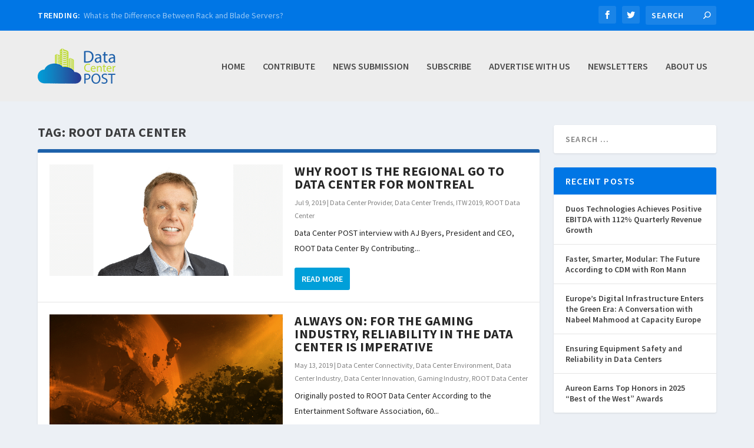

--- FILE ---
content_type: text/html; charset=UTF-8
request_url: https://datacenterpost.com/tag/root-data-center/
body_size: 21710
content:
<!DOCTYPE html>
<!--[if IE 6]>
<html id="ie6" lang="en-US">
<![endif]-->
<!--[if IE 7]>
<html id="ie7" lang="en-US">
<![endif]-->
<!--[if IE 8]>
<html id="ie8" lang="en-US">
<![endif]-->
<!--[if !(IE 6) | !(IE 7) | !(IE 8)  ]><!-->
<html lang="en-US">
<!--<![endif]-->
<head>
	<meta charset="UTF-8" />
			
	<meta http-equiv="X-UA-Compatible" content="IE=edge">
	<link rel="pingback" href="" />

		<!--[if lt IE 9]>
	<script src="https://datacenterpost.com/bin/themes/Extra/scripts/ext/html5.js" type="text/javascript"></script>
	<![endif]-->

	<script type="text/javascript">
		document.documentElement.className = 'js';
	</script>

	<meta name='robots' content='index, follow, max-image-preview:large, max-snippet:-1, max-video-preview:-1' />
<script type="text/javascript">
			let jqueryParams=[],jQuery=function(r){return jqueryParams=[...jqueryParams,r],jQuery},$=function(r){return jqueryParams=[...jqueryParams,r],$};window.jQuery=jQuery,window.$=jQuery;let customHeadScripts=!1;jQuery.fn=jQuery.prototype={},$.fn=jQuery.prototype={},jQuery.noConflict=function(r){if(window.jQuery)return jQuery=window.jQuery,$=window.jQuery,customHeadScripts=!0,jQuery.noConflict},jQuery.ready=function(r){jqueryParams=[...jqueryParams,r]},$.ready=function(r){jqueryParams=[...jqueryParams,r]},jQuery.load=function(r){jqueryParams=[...jqueryParams,r]},$.load=function(r){jqueryParams=[...jqueryParams,r]},jQuery.fn.ready=function(r){jqueryParams=[...jqueryParams,r]},$.fn.ready=function(r){jqueryParams=[...jqueryParams,r]};</script>
	<!-- This site is optimized with the Yoast SEO plugin v26.3 - https://yoast.com/wordpress/plugins/seo/ -->
	<title>ROOT Data Center Archives - Data Center POST</title>
<link data-rocket-prefetch href="https://www.googletagmanager.com" rel="dns-prefetch">
<link data-rocket-prefetch href="https://www.google-analytics.com" rel="dns-prefetch">
<link data-rocket-prefetch href="https://fonts.googleapis.com" rel="dns-prefetch">
<link data-rocket-prefetch href="https://d3qut6qyo6tw2j.cloudfront.net" rel="dns-prefetch">
<link data-rocket-prefetch href="https://maps.googleapis.com" rel="dns-prefetch">
<link data-rocket-preload as="style" href="https://fonts.googleapis.com/css?family=Source%20Sans%20Pro%3A200%2C200italic%2C300%2C300italic%2Cregular%2Citalic%2C600%2C600italic%2C700%2C700italic%2C900%2C900italic&#038;subset=cyrillic%2Ccyrillic-ext%2Cgreek%2Cgreek-ext%2Clatin%2Clatin-ext%2Cvietnamese&#038;display=swap" rel="preload">
<link href="https://fonts.googleapis.com/css?family=Source%20Sans%20Pro%3A200%2C200italic%2C300%2C300italic%2Cregular%2Citalic%2C600%2C600italic%2C700%2C700italic%2C900%2C900italic&#038;subset=cyrillic%2Ccyrillic-ext%2Cgreek%2Cgreek-ext%2Clatin%2Clatin-ext%2Cvietnamese&#038;display=swap" media="print" onload="this.media=&#039;all&#039;" rel="stylesheet">
<noscript><link rel="stylesheet" href="https://fonts.googleapis.com/css?family=Source%20Sans%20Pro%3A200%2C200italic%2C300%2C300italic%2Cregular%2Citalic%2C600%2C600italic%2C700%2C700italic%2C900%2C900italic&#038;subset=cyrillic%2Ccyrillic-ext%2Cgreek%2Cgreek-ext%2Clatin%2Clatin-ext%2Cvietnamese&#038;display=swap"></noscript><link rel="preload" data-rocket-preload as="image" href="https://d3qut6qyo6tw2j.cloudfront.net/bin/uploads/2019/07/09110621/Aj-Byers-ftr-627x300.png" fetchpriority="high">
	<link rel="canonical" href="https://datacenterpost.com/tag/root-data-center/" />
	<link rel="next" href="https://datacenterpost.com/tag/root-data-center/page/2/" />
	<meta property="og:locale" content="en_US" />
	<meta property="og:type" content="article" />
	<meta property="og:title" content="ROOT Data Center Archives - Data Center POST" />
	<meta property="og:url" content="https://datacenterpost.com/tag/root-data-center/" />
	<meta property="og:site_name" content="Data Center POST" />
	<meta name="twitter:card" content="summary_large_image" />
	<script type="application/ld+json" class="yoast-schema-graph">{"@context":"https://schema.org","@graph":[{"@type":"CollectionPage","@id":"https://datacenterpost.com/tag/root-data-center/","url":"https://datacenterpost.com/tag/root-data-center/","name":"ROOT Data Center Archives - Data Center POST","isPartOf":{"@id":"https://datacenterpost.com/#website"},"primaryImageOfPage":{"@id":"https://datacenterpost.com/tag/root-data-center/#primaryimage"},"image":{"@id":"https://datacenterpost.com/tag/root-data-center/#primaryimage"},"thumbnailUrl":"https://d3qut6qyo6tw2j.cloudfront.net/bin/uploads/2019/07/09110621/Aj-Byers-ftr.png","breadcrumb":{"@id":"https://datacenterpost.com/tag/root-data-center/#breadcrumb"},"inLanguage":"en-US"},{"@type":"ImageObject","inLanguage":"en-US","@id":"https://datacenterpost.com/tag/root-data-center/#primaryimage","url":"https://d3qut6qyo6tw2j.cloudfront.net/bin/uploads/2019/07/09110621/Aj-Byers-ftr.png","contentUrl":"https://d3qut6qyo6tw2j.cloudfront.net/bin/uploads/2019/07/09110621/Aj-Byers-ftr.png","width":948,"height":300},{"@type":"BreadcrumbList","@id":"https://datacenterpost.com/tag/root-data-center/#breadcrumb","itemListElement":[{"@type":"ListItem","position":1,"name":"Home","item":"https://datacenterpost.com/"},{"@type":"ListItem","position":2,"name":"ROOT Data Center"}]},{"@type":"WebSite","@id":"https://datacenterpost.com/#website","url":"https://datacenterpost.com/","name":"Data Center POST","description":"Data Center POST News","potentialAction":[{"@type":"SearchAction","target":{"@type":"EntryPoint","urlTemplate":"https://datacenterpost.com/?s={search_term_string}"},"query-input":{"@type":"PropertyValueSpecification","valueRequired":true,"valueName":"search_term_string"}}],"inLanguage":"en-US"}]}</script>
	<!-- / Yoast SEO plugin. -->


<link href='https://fonts.gstatic.com' crossorigin rel='preconnect' />
<link rel="alternate" type="application/rss+xml" title="Data Center POST &raquo; Feed" href="https://datacenterpost.com/feed/" />
<link rel="alternate" type="application/rss+xml" title="Data Center POST &raquo; Comments Feed" href="https://datacenterpost.com/comments/feed/" />
<link rel="alternate" type="application/rss+xml" title="Data Center POST &raquo; ROOT Data Center Tag Feed" href="https://datacenterpost.com/tag/root-data-center/feed/" />
		<!-- This site uses the Google Analytics by ExactMetrics plugin v8.10.1 - Using Analytics tracking - https://www.exactmetrics.com/ -->
		<!-- Note: ExactMetrics is not currently configured on this site. The site owner needs to authenticate with Google Analytics in the ExactMetrics settings panel. -->
					<!-- No tracking code set -->
				<!-- / Google Analytics by ExactMetrics -->
		<meta content="Data Center Post v.2.0.66.1502404934" name="generator"/><link data-minify="1" rel='stylesheet' id='rss-retriever-css' href='https://datacenterpost.com/bin/cache/min/1/bin/plugins/wp-rss-retriever/inc/css/rss-retriever.css?ver=1752264023' type='text/css' media='all' />
<link data-minify="1" rel='stylesheet' id='extra-style-parent-css' href='https://datacenterpost.com/bin/cache/min/1/bin/themes/Extra/style.min.css?ver=1752264023' type='text/css' media='all' />
<style id='extra-dynamic-critical-inline-css' type='text/css'>
@font-face{font-family:ETmodules;font-display:block;src:url(//datacenterpost.com/bin/themes/Extra/core/admin/fonts/modules/all/modules.eot);src:url(//datacenterpost.com/bin/themes/Extra/core/admin/fonts/modules/all/modules.eot?#iefix) format("embedded-opentype"),url(//datacenterpost.com/bin/themes/Extra/core/admin/fonts/modules/all/modules.woff) format("woff"),url(//datacenterpost.com/bin/themes/Extra/core/admin/fonts/modules/all/modules.ttf) format("truetype"),url(//datacenterpost.com/bin/themes/Extra/core/admin/fonts/modules/all/modules.svg#ETmodules) format("svg");font-weight:400;font-style:normal}
.et_audio_content,.et_link_content,.et_quote_content{background-color:#2ea3f2}.et_pb_post .et-pb-controllers a{margin-bottom:10px}.format-gallery .et-pb-controllers{bottom:0}.et_pb_blog_grid .et_audio_content{margin-bottom:19px}.et_pb_row .et_pb_blog_grid .et_pb_post .et_pb_slide{min-height:180px}.et_audio_content .wp-block-audio{margin:0;padding:0}.et_audio_content h2{line-height:44px}.et_pb_column_1_2 .et_audio_content h2,.et_pb_column_1_3 .et_audio_content h2,.et_pb_column_1_4 .et_audio_content h2,.et_pb_column_1_5 .et_audio_content h2,.et_pb_column_1_6 .et_audio_content h2,.et_pb_column_2_5 .et_audio_content h2,.et_pb_column_3_5 .et_audio_content h2,.et_pb_column_3_8 .et_audio_content h2{margin-bottom:9px;margin-top:0}.et_pb_column_1_2 .et_audio_content,.et_pb_column_3_5 .et_audio_content{padding:35px 40px}.et_pb_column_1_2 .et_audio_content h2,.et_pb_column_3_5 .et_audio_content h2{line-height:32px}.et_pb_column_1_3 .et_audio_content,.et_pb_column_1_4 .et_audio_content,.et_pb_column_1_5 .et_audio_content,.et_pb_column_1_6 .et_audio_content,.et_pb_column_2_5 .et_audio_content,.et_pb_column_3_8 .et_audio_content{padding:35px 20px}.et_pb_column_1_3 .et_audio_content h2,.et_pb_column_1_4 .et_audio_content h2,.et_pb_column_1_5 .et_audio_content h2,.et_pb_column_1_6 .et_audio_content h2,.et_pb_column_2_5 .et_audio_content h2,.et_pb_column_3_8 .et_audio_content h2{font-size:18px;line-height:26px}article.et_pb_has_overlay .et_pb_blog_image_container{position:relative}.et_pb_post>.et_main_video_container{position:relative;margin-bottom:30px}.et_pb_post .et_pb_video_overlay .et_pb_video_play{color:#fff}.et_pb_post .et_pb_video_overlay_hover:hover{background:rgba(0,0,0,.6)}.et_audio_content,.et_link_content,.et_quote_content{text-align:center;word-wrap:break-word;position:relative;padding:50px 60px}.et_audio_content h2,.et_link_content a.et_link_main_url,.et_link_content h2,.et_quote_content blockquote cite,.et_quote_content blockquote p{color:#fff!important}.et_quote_main_link{position:absolute;text-indent:-9999px;width:100%;height:100%;display:block;top:0;left:0}.et_quote_content blockquote{padding:0;margin:0;border:none}.et_audio_content h2,.et_link_content h2,.et_quote_content blockquote p{margin-top:0}.et_audio_content h2{margin-bottom:20px}.et_audio_content h2,.et_link_content h2,.et_quote_content blockquote p{line-height:44px}.et_link_content a.et_link_main_url,.et_quote_content blockquote cite{font-size:18px;font-weight:200}.et_quote_content blockquote cite{font-style:normal}.et_pb_column_2_3 .et_quote_content{padding:50px 42px 45px}.et_pb_column_2_3 .et_audio_content,.et_pb_column_2_3 .et_link_content{padding:40px 40px 45px}.et_pb_column_1_2 .et_audio_content,.et_pb_column_1_2 .et_link_content,.et_pb_column_1_2 .et_quote_content,.et_pb_column_3_5 .et_audio_content,.et_pb_column_3_5 .et_link_content,.et_pb_column_3_5 .et_quote_content{padding:35px 40px}.et_pb_column_1_2 .et_quote_content blockquote p,.et_pb_column_3_5 .et_quote_content blockquote p{font-size:26px;line-height:32px}.et_pb_column_1_2 .et_audio_content h2,.et_pb_column_1_2 .et_link_content h2,.et_pb_column_3_5 .et_audio_content h2,.et_pb_column_3_5 .et_link_content h2{line-height:32px}.et_pb_column_1_2 .et_link_content a.et_link_main_url,.et_pb_column_1_2 .et_quote_content blockquote cite,.et_pb_column_3_5 .et_link_content a.et_link_main_url,.et_pb_column_3_5 .et_quote_content blockquote cite{font-size:14px}.et_pb_column_1_3 .et_quote_content,.et_pb_column_1_4 .et_quote_content,.et_pb_column_1_5 .et_quote_content,.et_pb_column_1_6 .et_quote_content,.et_pb_column_2_5 .et_quote_content,.et_pb_column_3_8 .et_quote_content{padding:35px 30px 32px}.et_pb_column_1_3 .et_audio_content,.et_pb_column_1_3 .et_link_content,.et_pb_column_1_4 .et_audio_content,.et_pb_column_1_4 .et_link_content,.et_pb_column_1_5 .et_audio_content,.et_pb_column_1_5 .et_link_content,.et_pb_column_1_6 .et_audio_content,.et_pb_column_1_6 .et_link_content,.et_pb_column_2_5 .et_audio_content,.et_pb_column_2_5 .et_link_content,.et_pb_column_3_8 .et_audio_content,.et_pb_column_3_8 .et_link_content{padding:35px 20px}.et_pb_column_1_3 .et_audio_content h2,.et_pb_column_1_3 .et_link_content h2,.et_pb_column_1_3 .et_quote_content blockquote p,.et_pb_column_1_4 .et_audio_content h2,.et_pb_column_1_4 .et_link_content h2,.et_pb_column_1_4 .et_quote_content blockquote p,.et_pb_column_1_5 .et_audio_content h2,.et_pb_column_1_5 .et_link_content h2,.et_pb_column_1_5 .et_quote_content blockquote p,.et_pb_column_1_6 .et_audio_content h2,.et_pb_column_1_6 .et_link_content h2,.et_pb_column_1_6 .et_quote_content blockquote p,.et_pb_column_2_5 .et_audio_content h2,.et_pb_column_2_5 .et_link_content h2,.et_pb_column_2_5 .et_quote_content blockquote p,.et_pb_column_3_8 .et_audio_content h2,.et_pb_column_3_8 .et_link_content h2,.et_pb_column_3_8 .et_quote_content blockquote p{font-size:18px;line-height:26px}.et_pb_column_1_3 .et_link_content a.et_link_main_url,.et_pb_column_1_3 .et_quote_content blockquote cite,.et_pb_column_1_4 .et_link_content a.et_link_main_url,.et_pb_column_1_4 .et_quote_content blockquote cite,.et_pb_column_1_5 .et_link_content a.et_link_main_url,.et_pb_column_1_5 .et_quote_content blockquote cite,.et_pb_column_1_6 .et_link_content a.et_link_main_url,.et_pb_column_1_6 .et_quote_content blockquote cite,.et_pb_column_2_5 .et_link_content a.et_link_main_url,.et_pb_column_2_5 .et_quote_content blockquote cite,.et_pb_column_3_8 .et_link_content a.et_link_main_url,.et_pb_column_3_8 .et_quote_content blockquote cite{font-size:14px}.et_pb_post .et_pb_gallery_post_type .et_pb_slide{min-height:500px;background-size:cover!important;background-position:top}.format-gallery .et_pb_slider.gallery-not-found .et_pb_slide{box-shadow:inset 0 0 10px rgba(0,0,0,.1)}.format-gallery .et_pb_slider:hover .et-pb-arrow-prev{left:0}.format-gallery .et_pb_slider:hover .et-pb-arrow-next{right:0}.et_pb_post>.et_pb_slider{margin-bottom:30px}.et_pb_column_3_4 .et_pb_post .et_pb_slide{min-height:442px}.et_pb_column_2_3 .et_pb_post .et_pb_slide{min-height:390px}.et_pb_column_1_2 .et_pb_post .et_pb_slide,.et_pb_column_3_5 .et_pb_post .et_pb_slide{min-height:284px}.et_pb_column_1_3 .et_pb_post .et_pb_slide,.et_pb_column_2_5 .et_pb_post .et_pb_slide,.et_pb_column_3_8 .et_pb_post .et_pb_slide{min-height:180px}.et_pb_column_1_4 .et_pb_post .et_pb_slide,.et_pb_column_1_5 .et_pb_post .et_pb_slide,.et_pb_column_1_6 .et_pb_post .et_pb_slide{min-height:125px}.et_pb_portfolio.et_pb_section_parallax .pagination,.et_pb_portfolio.et_pb_section_video .pagination,.et_pb_portfolio_grid.et_pb_section_parallax .pagination,.et_pb_portfolio_grid.et_pb_section_video .pagination{position:relative}.et_pb_bg_layout_light .et_pb_post .post-meta,.et_pb_bg_layout_light .et_pb_post .post-meta a,.et_pb_bg_layout_light .et_pb_post p{color:#666}.et_pb_bg_layout_dark .et_pb_post .post-meta,.et_pb_bg_layout_dark .et_pb_post .post-meta a,.et_pb_bg_layout_dark .et_pb_post p{color:inherit}.et_pb_text_color_dark .et_audio_content h2,.et_pb_text_color_dark .et_link_content a.et_link_main_url,.et_pb_text_color_dark .et_link_content h2,.et_pb_text_color_dark .et_quote_content blockquote cite,.et_pb_text_color_dark .et_quote_content blockquote p{color:#666!important}.et_pb_text_color_dark.et_audio_content h2,.et_pb_text_color_dark.et_link_content a.et_link_main_url,.et_pb_text_color_dark.et_link_content h2,.et_pb_text_color_dark.et_quote_content blockquote cite,.et_pb_text_color_dark.et_quote_content blockquote p{color:#bbb!important}.et_pb_text_color_dark.et_audio_content,.et_pb_text_color_dark.et_link_content,.et_pb_text_color_dark.et_quote_content{background-color:#e8e8e8}@media (min-width:981px) and (max-width:1100px){.et_quote_content{padding:50px 70px 45px}.et_pb_column_2_3 .et_quote_content{padding:50px 50px 45px}.et_pb_column_1_2 .et_quote_content,.et_pb_column_3_5 .et_quote_content{padding:35px 47px 30px}.et_pb_column_1_3 .et_quote_content,.et_pb_column_1_4 .et_quote_content,.et_pb_column_1_5 .et_quote_content,.et_pb_column_1_6 .et_quote_content,.et_pb_column_2_5 .et_quote_content,.et_pb_column_3_8 .et_quote_content{padding:35px 25px 32px}.et_pb_column_4_4 .et_pb_post .et_pb_slide{min-height:534px}.et_pb_column_3_4 .et_pb_post .et_pb_slide{min-height:392px}.et_pb_column_2_3 .et_pb_post .et_pb_slide{min-height:345px}.et_pb_column_1_2 .et_pb_post .et_pb_slide,.et_pb_column_3_5 .et_pb_post .et_pb_slide{min-height:250px}.et_pb_column_1_3 .et_pb_post .et_pb_slide,.et_pb_column_2_5 .et_pb_post .et_pb_slide,.et_pb_column_3_8 .et_pb_post .et_pb_slide{min-height:155px}.et_pb_column_1_4 .et_pb_post .et_pb_slide,.et_pb_column_1_5 .et_pb_post .et_pb_slide,.et_pb_column_1_6 .et_pb_post .et_pb_slide{min-height:108px}}@media (max-width:980px){.et_pb_bg_layout_dark_tablet .et_audio_content h2{color:#fff!important}.et_pb_text_color_dark_tablet.et_audio_content h2{color:#bbb!important}.et_pb_text_color_dark_tablet.et_audio_content{background-color:#e8e8e8}.et_pb_bg_layout_dark_tablet .et_audio_content h2,.et_pb_bg_layout_dark_tablet .et_link_content a.et_link_main_url,.et_pb_bg_layout_dark_tablet .et_link_content h2,.et_pb_bg_layout_dark_tablet .et_quote_content blockquote cite,.et_pb_bg_layout_dark_tablet .et_quote_content blockquote p{color:#fff!important}.et_pb_text_color_dark_tablet .et_audio_content h2,.et_pb_text_color_dark_tablet .et_link_content a.et_link_main_url,.et_pb_text_color_dark_tablet .et_link_content h2,.et_pb_text_color_dark_tablet .et_quote_content blockquote cite,.et_pb_text_color_dark_tablet .et_quote_content blockquote p{color:#666!important}.et_pb_text_color_dark_tablet.et_audio_content h2,.et_pb_text_color_dark_tablet.et_link_content a.et_link_main_url,.et_pb_text_color_dark_tablet.et_link_content h2,.et_pb_text_color_dark_tablet.et_quote_content blockquote cite,.et_pb_text_color_dark_tablet.et_quote_content blockquote p{color:#bbb!important}.et_pb_text_color_dark_tablet.et_audio_content,.et_pb_text_color_dark_tablet.et_link_content,.et_pb_text_color_dark_tablet.et_quote_content{background-color:#e8e8e8}}@media (min-width:768px) and (max-width:980px){.et_audio_content h2{font-size:26px!important;line-height:44px!important;margin-bottom:24px!important}.et_pb_post>.et_pb_gallery_post_type>.et_pb_slides>.et_pb_slide{min-height:384px!important}.et_quote_content{padding:50px 43px 45px!important}.et_quote_content blockquote p{font-size:26px!important;line-height:44px!important}.et_quote_content blockquote cite{font-size:18px!important}.et_link_content{padding:40px 40px 45px}.et_link_content h2{font-size:26px!important;line-height:44px!important}.et_link_content a.et_link_main_url{font-size:18px!important}}@media (max-width:767px){.et_audio_content h2,.et_link_content h2,.et_quote_content,.et_quote_content blockquote p{font-size:20px!important;line-height:26px!important}.et_audio_content,.et_link_content{padding:35px 20px!important}.et_audio_content h2{margin-bottom:9px!important}.et_pb_bg_layout_dark_phone .et_audio_content h2{color:#fff!important}.et_pb_text_color_dark_phone.et_audio_content{background-color:#e8e8e8}.et_link_content a.et_link_main_url,.et_quote_content blockquote cite{font-size:14px!important}.format-gallery .et-pb-controllers{height:auto}.et_pb_post>.et_pb_gallery_post_type>.et_pb_slides>.et_pb_slide{min-height:222px!important}.et_pb_bg_layout_dark_phone .et_audio_content h2,.et_pb_bg_layout_dark_phone .et_link_content a.et_link_main_url,.et_pb_bg_layout_dark_phone .et_link_content h2,.et_pb_bg_layout_dark_phone .et_quote_content blockquote cite,.et_pb_bg_layout_dark_phone .et_quote_content blockquote p{color:#fff!important}.et_pb_text_color_dark_phone .et_audio_content h2,.et_pb_text_color_dark_phone .et_link_content a.et_link_main_url,.et_pb_text_color_dark_phone .et_link_content h2,.et_pb_text_color_dark_phone .et_quote_content blockquote cite,.et_pb_text_color_dark_phone .et_quote_content blockquote p{color:#666!important}.et_pb_text_color_dark_phone.et_audio_content h2,.et_pb_text_color_dark_phone.et_link_content a.et_link_main_url,.et_pb_text_color_dark_phone.et_link_content h2,.et_pb_text_color_dark_phone.et_quote_content blockquote cite,.et_pb_text_color_dark_phone.et_quote_content blockquote p{color:#bbb!important}.et_pb_text_color_dark_phone.et_audio_content,.et_pb_text_color_dark_phone.et_link_content,.et_pb_text_color_dark_phone.et_quote_content{background-color:#e8e8e8}}@media (max-width:479px){.et_pb_column_1_2 .et_pb_carousel_item .et_pb_video_play,.et_pb_column_1_3 .et_pb_carousel_item .et_pb_video_play,.et_pb_column_2_3 .et_pb_carousel_item .et_pb_video_play,.et_pb_column_2_5 .et_pb_carousel_item .et_pb_video_play,.et_pb_column_3_5 .et_pb_carousel_item .et_pb_video_play,.et_pb_column_3_8 .et_pb_carousel_item .et_pb_video_play{font-size:1.5rem;line-height:1.5rem;margin-left:-.75rem;margin-top:-.75rem}.et_audio_content,.et_quote_content{padding:35px 20px!important}.et_pb_post>.et_pb_gallery_post_type>.et_pb_slides>.et_pb_slide{min-height:156px!important}}.et_full_width_page .et_gallery_item{float:left;width:20.875%;margin:0 5.5% 5.5% 0}.et_full_width_page .et_gallery_item:nth-child(3n){margin-right:5.5%}.et_full_width_page .et_gallery_item:nth-child(3n+1){clear:none}.et_full_width_page .et_gallery_item:nth-child(4n){margin-right:0}.et_full_width_page .et_gallery_item:nth-child(4n+1){clear:both}
.et_pb_slider{position:relative;overflow:hidden}.et_pb_slide{padding:0 6%;background-size:cover;background-position:50%;background-repeat:no-repeat}.et_pb_slider .et_pb_slide{display:none;float:left;margin-right:-100%;position:relative;width:100%;text-align:center;list-style:none!important;background-position:50%;background-size:100%;background-size:cover}.et_pb_slider .et_pb_slide:first-child{display:list-item}.et-pb-controllers{position:absolute;bottom:20px;left:0;width:100%;text-align:center;z-index:10}.et-pb-controllers a{display:inline-block;background-color:hsla(0,0%,100%,.5);text-indent:-9999px;border-radius:7px;width:7px;height:7px;margin-right:10px;padding:0;opacity:.5}.et-pb-controllers .et-pb-active-control{opacity:1}.et-pb-controllers a:last-child{margin-right:0}.et-pb-controllers .et-pb-active-control{background-color:#fff}.et_pb_slides .et_pb_temp_slide{display:block}.et_pb_slides:after{content:"";display:block;clear:both;visibility:hidden;line-height:0;height:0;width:0}@media (max-width:980px){.et_pb_bg_layout_light_tablet .et-pb-controllers .et-pb-active-control{background-color:#333}.et_pb_bg_layout_light_tablet .et-pb-controllers a{background-color:rgba(0,0,0,.3)}.et_pb_bg_layout_light_tablet .et_pb_slide_content{color:#333}.et_pb_bg_layout_dark_tablet .et_pb_slide_description{text-shadow:0 1px 3px rgba(0,0,0,.3)}.et_pb_bg_layout_dark_tablet .et_pb_slide_content{color:#fff}.et_pb_bg_layout_dark_tablet .et-pb-controllers .et-pb-active-control{background-color:#fff}.et_pb_bg_layout_dark_tablet .et-pb-controllers a{background-color:hsla(0,0%,100%,.5)}}@media (max-width:767px){.et-pb-controllers{position:absolute;bottom:5%;left:0;width:100%;text-align:center;z-index:10;height:14px}.et_transparent_nav .et_pb_section:first-child .et-pb-controllers{bottom:18px}.et_pb_bg_layout_light_phone.et_pb_slider_with_overlay .et_pb_slide_overlay_container,.et_pb_bg_layout_light_phone.et_pb_slider_with_text_overlay .et_pb_text_overlay_wrapper{background-color:hsla(0,0%,100%,.9)}.et_pb_bg_layout_light_phone .et-pb-controllers .et-pb-active-control{background-color:#333}.et_pb_bg_layout_dark_phone.et_pb_slider_with_overlay .et_pb_slide_overlay_container,.et_pb_bg_layout_dark_phone.et_pb_slider_with_text_overlay .et_pb_text_overlay_wrapper,.et_pb_bg_layout_light_phone .et-pb-controllers a{background-color:rgba(0,0,0,.3)}.et_pb_bg_layout_dark_phone .et-pb-controllers .et-pb-active-control{background-color:#fff}.et_pb_bg_layout_dark_phone .et-pb-controllers a{background-color:hsla(0,0%,100%,.5)}}.et_mobile_device .et_pb_slider_parallax .et_pb_slide,.et_mobile_device .et_pb_slides .et_parallax_bg.et_pb_parallax_css{background-attachment:scroll}
.et-pb-arrow-next,.et-pb-arrow-prev{position:absolute;top:50%;z-index:100;font-size:48px;color:#fff;margin-top:-24px;transition:all .2s ease-in-out;opacity:0}.et_pb_bg_layout_light .et-pb-arrow-next,.et_pb_bg_layout_light .et-pb-arrow-prev{color:#333}.et_pb_slider:hover .et-pb-arrow-prev{left:22px;opacity:1}.et_pb_slider:hover .et-pb-arrow-next{right:22px;opacity:1}.et_pb_bg_layout_light .et-pb-controllers .et-pb-active-control{background-color:#333}.et_pb_bg_layout_light .et-pb-controllers a{background-color:rgba(0,0,0,.3)}.et-pb-arrow-next:hover,.et-pb-arrow-prev:hover{text-decoration:none}.et-pb-arrow-next span,.et-pb-arrow-prev span{display:none}.et-pb-arrow-prev{left:-22px}.et-pb-arrow-next{right:-22px}.et-pb-arrow-prev:before{content:"4"}.et-pb-arrow-next:before{content:"5"}.format-gallery .et-pb-arrow-next,.format-gallery .et-pb-arrow-prev{color:#fff}.et_pb_column_1_3 .et_pb_slider:hover .et-pb-arrow-prev,.et_pb_column_1_4 .et_pb_slider:hover .et-pb-arrow-prev,.et_pb_column_1_5 .et_pb_slider:hover .et-pb-arrow-prev,.et_pb_column_1_6 .et_pb_slider:hover .et-pb-arrow-prev,.et_pb_column_2_5 .et_pb_slider:hover .et-pb-arrow-prev{left:0}.et_pb_column_1_3 .et_pb_slider:hover .et-pb-arrow-next,.et_pb_column_1_4 .et_pb_slider:hover .et-pb-arrow-prev,.et_pb_column_1_5 .et_pb_slider:hover .et-pb-arrow-prev,.et_pb_column_1_6 .et_pb_slider:hover .et-pb-arrow-prev,.et_pb_column_2_5 .et_pb_slider:hover .et-pb-arrow-next{right:0}.et_pb_column_1_4 .et_pb_slider .et_pb_slide,.et_pb_column_1_5 .et_pb_slider .et_pb_slide,.et_pb_column_1_6 .et_pb_slider .et_pb_slide{min-height:170px}.et_pb_column_1_4 .et_pb_slider:hover .et-pb-arrow-next,.et_pb_column_1_5 .et_pb_slider:hover .et-pb-arrow-next,.et_pb_column_1_6 .et_pb_slider:hover .et-pb-arrow-next{right:0}@media (max-width:980px){.et_pb_bg_layout_light_tablet .et-pb-arrow-next,.et_pb_bg_layout_light_tablet .et-pb-arrow-prev{color:#333}.et_pb_bg_layout_dark_tablet .et-pb-arrow-next,.et_pb_bg_layout_dark_tablet .et-pb-arrow-prev{color:#fff}}@media (max-width:767px){.et_pb_slider:hover .et-pb-arrow-prev{left:0;opacity:1}.et_pb_slider:hover .et-pb-arrow-next{right:0;opacity:1}.et_pb_bg_layout_light_phone .et-pb-arrow-next,.et_pb_bg_layout_light_phone .et-pb-arrow-prev{color:#333}.et_pb_bg_layout_dark_phone .et-pb-arrow-next,.et_pb_bg_layout_dark_phone .et-pb-arrow-prev{color:#fff}}.et_mobile_device .et-pb-arrow-prev{left:22px;opacity:1}.et_mobile_device .et-pb-arrow-next{right:22px;opacity:1}@media (max-width:767px){.et_mobile_device .et-pb-arrow-prev{left:0;opacity:1}.et_mobile_device .et-pb-arrow-next{right:0;opacity:1}}
.et_overlay{z-index:-1;position:absolute;top:0;left:0;display:block;width:100%;height:100%;background:hsla(0,0%,100%,.9);opacity:0;pointer-events:none;transition:all .3s;border:1px solid #e5e5e5;box-sizing:border-box;-webkit-backface-visibility:hidden;backface-visibility:hidden;-webkit-font-smoothing:antialiased}.et_overlay:before{color:#2ea3f2;content:"\E050";position:absolute;top:50%;left:50%;transform:translate(-50%,-50%);font-size:32px;transition:all .4s}.et_portfolio_image,.et_shop_image{position:relative;display:block}.et_pb_has_overlay:not(.et_pb_image):hover .et_overlay,.et_portfolio_image:hover .et_overlay,.et_shop_image:hover .et_overlay{z-index:3;opacity:1}#ie7 .et_overlay,#ie8 .et_overlay{display:none}.et_pb_module.et_pb_has_overlay{position:relative}.et_pb_module.et_pb_has_overlay .et_overlay,article.et_pb_has_overlay{border:none}
.et_pb_blog_grid .et_audio_container .mejs-container .mejs-controls .mejs-time span{font-size:14px}.et_audio_container .mejs-container{width:auto!important;min-width:unset!important;height:auto!important}.et_audio_container .mejs-container,.et_audio_container .mejs-container .mejs-controls,.et_audio_container .mejs-embed,.et_audio_container .mejs-embed body{background:none;height:auto}.et_audio_container .mejs-controls .mejs-time-rail .mejs-time-loaded,.et_audio_container .mejs-time.mejs-currenttime-container{display:none!important}.et_audio_container .mejs-time{display:block!important;padding:0;margin-left:10px;margin-right:90px;line-height:inherit}.et_audio_container .mejs-android .mejs-time,.et_audio_container .mejs-ios .mejs-time,.et_audio_container .mejs-ipad .mejs-time,.et_audio_container .mejs-iphone .mejs-time{margin-right:0}.et_audio_container .mejs-controls .mejs-horizontal-volume-slider .mejs-horizontal-volume-total,.et_audio_container .mejs-controls .mejs-time-rail .mejs-time-total{background:hsla(0,0%,100%,.5);border-radius:5px;height:4px;margin:8px 0 0;top:0;right:0;left:auto}.et_audio_container .mejs-controls>div{height:20px!important}.et_audio_container .mejs-controls div.mejs-time-rail{padding-top:0;position:relative;display:block!important;margin-left:42px;margin-right:0}.et_audio_container span.mejs-time-total.mejs-time-slider{display:block!important;position:relative!important;max-width:100%;min-width:unset!important}.et_audio_container .mejs-button.mejs-volume-button{width:auto;height:auto;margin-left:auto;position:absolute;right:59px;bottom:-2px}.et_audio_container .mejs-controls .mejs-horizontal-volume-slider .mejs-horizontal-volume-current,.et_audio_container .mejs-controls .mejs-time-rail .mejs-time-current{background:#fff;height:4px;border-radius:5px}.et_audio_container .mejs-controls .mejs-horizontal-volume-slider .mejs-horizontal-volume-handle,.et_audio_container .mejs-controls .mejs-time-rail .mejs-time-handle{display:block;border:none;width:10px}.et_audio_container .mejs-time-rail .mejs-time-handle-content{border-radius:100%;transform:scale(1)}.et_pb_text_color_dark .et_audio_container .mejs-time-rail .mejs-time-handle-content{border-color:#666}.et_audio_container .mejs-time-rail .mejs-time-hovered{height:4px}.et_audio_container .mejs-controls .mejs-horizontal-volume-slider .mejs-horizontal-volume-handle{background:#fff;border-radius:5px;height:10px;position:absolute;top:-3px}.et_audio_container .mejs-container .mejs-controls .mejs-time span{font-size:18px}.et_audio_container .mejs-controls a.mejs-horizontal-volume-slider{display:block!important;height:19px;margin-left:5px;position:absolute;right:0;bottom:0}.et_audio_container .mejs-controls div.mejs-horizontal-volume-slider{height:4px}.et_audio_container .mejs-playpause-button button,.et_audio_container .mejs-volume-button button{background:none!important;margin:0!important;width:auto!important;height:auto!important;position:relative!important;z-index:99}.et_audio_container .mejs-playpause-button button:before{content:"E"!important;font-size:32px;left:0;top:-8px}.et_audio_container .mejs-playpause-button button:before,.et_audio_container .mejs-volume-button button:before{color:#fff}.et_audio_container .mejs-playpause-button{margin-top:-7px!important;width:auto!important;height:auto!important;position:absolute}.et_audio_container .mejs-controls .mejs-button button:focus{outline:none}.et_audio_container .mejs-playpause-button.mejs-pause button:before{content:"`"!important}.et_audio_container .mejs-volume-button button:before{content:"\E068";font-size:18px}.et_pb_text_color_dark .et_audio_container .mejs-controls .mejs-horizontal-volume-slider .mejs-horizontal-volume-total,.et_pb_text_color_dark .et_audio_container .mejs-controls .mejs-time-rail .mejs-time-total{background:hsla(0,0%,60%,.5)}.et_pb_text_color_dark .et_audio_container .mejs-controls .mejs-horizontal-volume-slider .mejs-horizontal-volume-current,.et_pb_text_color_dark .et_audio_container .mejs-controls .mejs-time-rail .mejs-time-current{background:#999}.et_pb_text_color_dark .et_audio_container .mejs-playpause-button button:before,.et_pb_text_color_dark .et_audio_container .mejs-volume-button button:before{color:#666}.et_pb_text_color_dark .et_audio_container .mejs-controls .mejs-horizontal-volume-slider .mejs-horizontal-volume-handle,.et_pb_text_color_dark .mejs-controls .mejs-time-rail .mejs-time-handle{background:#666}.et_pb_text_color_dark .mejs-container .mejs-controls .mejs-time span{color:#999}.et_pb_column_1_3 .et_audio_container .mejs-container .mejs-controls .mejs-time span,.et_pb_column_1_4 .et_audio_container .mejs-container .mejs-controls .mejs-time span,.et_pb_column_1_5 .et_audio_container .mejs-container .mejs-controls .mejs-time span,.et_pb_column_1_6 .et_audio_container .mejs-container .mejs-controls .mejs-time span,.et_pb_column_2_5 .et_audio_container .mejs-container .mejs-controls .mejs-time span,.et_pb_column_3_8 .et_audio_container .mejs-container .mejs-controls .mejs-time span{font-size:14px}.et_audio_container .mejs-container .mejs-controls{padding:0;flex-wrap:wrap;min-width:unset!important;position:relative}@media (max-width:980px){.et_pb_column_1_3 .et_audio_container .mejs-container .mejs-controls .mejs-time span,.et_pb_column_1_4 .et_audio_container .mejs-container .mejs-controls .mejs-time span,.et_pb_column_1_5 .et_audio_container .mejs-container .mejs-controls .mejs-time span,.et_pb_column_1_6 .et_audio_container .mejs-container .mejs-controls .mejs-time span,.et_pb_column_2_5 .et_audio_container .mejs-container .mejs-controls .mejs-time span,.et_pb_column_3_8 .et_audio_container .mejs-container .mejs-controls .mejs-time span{font-size:18px}.et_pb_bg_layout_dark_tablet .et_audio_container .mejs-controls .mejs-horizontal-volume-slider .mejs-horizontal-volume-total,.et_pb_bg_layout_dark_tablet .et_audio_container .mejs-controls .mejs-time-rail .mejs-time-total{background:hsla(0,0%,100%,.5)}.et_pb_bg_layout_dark_tablet .et_audio_container .mejs-controls .mejs-horizontal-volume-slider .mejs-horizontal-volume-current,.et_pb_bg_layout_dark_tablet .et_audio_container .mejs-controls .mejs-time-rail .mejs-time-current{background:#fff}.et_pb_bg_layout_dark_tablet .et_audio_container .mejs-playpause-button button:before,.et_pb_bg_layout_dark_tablet .et_audio_container .mejs-volume-button button:before{color:#fff}.et_pb_bg_layout_dark_tablet .et_audio_container .mejs-controls .mejs-horizontal-volume-slider .mejs-horizontal-volume-handle,.et_pb_bg_layout_dark_tablet .mejs-controls .mejs-time-rail .mejs-time-handle{background:#fff}.et_pb_bg_layout_dark_tablet .mejs-container .mejs-controls .mejs-time span{color:#fff}.et_pb_text_color_dark_tablet .et_audio_container .mejs-controls .mejs-horizontal-volume-slider .mejs-horizontal-volume-total,.et_pb_text_color_dark_tablet .et_audio_container .mejs-controls .mejs-time-rail .mejs-time-total{background:hsla(0,0%,60%,.5)}.et_pb_text_color_dark_tablet .et_audio_container .mejs-controls .mejs-horizontal-volume-slider .mejs-horizontal-volume-current,.et_pb_text_color_dark_tablet .et_audio_container .mejs-controls .mejs-time-rail .mejs-time-current{background:#999}.et_pb_text_color_dark_tablet .et_audio_container .mejs-playpause-button button:before,.et_pb_text_color_dark_tablet .et_audio_container .mejs-volume-button button:before{color:#666}.et_pb_text_color_dark_tablet .et_audio_container .mejs-controls .mejs-horizontal-volume-slider .mejs-horizontal-volume-handle,.et_pb_text_color_dark_tablet .mejs-controls .mejs-time-rail .mejs-time-handle{background:#666}.et_pb_text_color_dark_tablet .mejs-container .mejs-controls .mejs-time span{color:#999}}@media (max-width:767px){.et_audio_container .mejs-container .mejs-controls .mejs-time span{font-size:14px!important}.et_pb_bg_layout_dark_phone .et_audio_container .mejs-controls .mejs-horizontal-volume-slider .mejs-horizontal-volume-total,.et_pb_bg_layout_dark_phone .et_audio_container .mejs-controls .mejs-time-rail .mejs-time-total{background:hsla(0,0%,100%,.5)}.et_pb_bg_layout_dark_phone .et_audio_container .mejs-controls .mejs-horizontal-volume-slider .mejs-horizontal-volume-current,.et_pb_bg_layout_dark_phone .et_audio_container .mejs-controls .mejs-time-rail .mejs-time-current{background:#fff}.et_pb_bg_layout_dark_phone .et_audio_container .mejs-playpause-button button:before,.et_pb_bg_layout_dark_phone .et_audio_container .mejs-volume-button button:before{color:#fff}.et_pb_bg_layout_dark_phone .et_audio_container .mejs-controls .mejs-horizontal-volume-slider .mejs-horizontal-volume-handle,.et_pb_bg_layout_dark_phone .mejs-controls .mejs-time-rail .mejs-time-handle{background:#fff}.et_pb_bg_layout_dark_phone .mejs-container .mejs-controls .mejs-time span{color:#fff}.et_pb_text_color_dark_phone .et_audio_container .mejs-controls .mejs-horizontal-volume-slider .mejs-horizontal-volume-total,.et_pb_text_color_dark_phone .et_audio_container .mejs-controls .mejs-time-rail .mejs-time-total{background:hsla(0,0%,60%,.5)}.et_pb_text_color_dark_phone .et_audio_container .mejs-controls .mejs-horizontal-volume-slider .mejs-horizontal-volume-current,.et_pb_text_color_dark_phone .et_audio_container .mejs-controls .mejs-time-rail .mejs-time-current{background:#999}.et_pb_text_color_dark_phone .et_audio_container .mejs-playpause-button button:before,.et_pb_text_color_dark_phone .et_audio_container .mejs-volume-button button:before{color:#666}.et_pb_text_color_dark_phone .et_audio_container .mejs-controls .mejs-horizontal-volume-slider .mejs-horizontal-volume-handle,.et_pb_text_color_dark_phone .mejs-controls .mejs-time-rail .mejs-time-handle{background:#666}.et_pb_text_color_dark_phone .mejs-container .mejs-controls .mejs-time span{color:#999}}
.et_pb_video_box{display:block;position:relative;z-index:1;line-height:0}.et_pb_video_box video{width:100%!important;height:auto!important}.et_pb_video_overlay{position:absolute;z-index:10;top:0;left:0;height:100%;width:100%;background-size:cover;background-repeat:no-repeat;background-position:50%;cursor:pointer}.et_pb_video_play:before{font-family:ETmodules;content:"I"}.et_pb_video_play{display:block;position:absolute;z-index:100;color:#fff;left:50%;top:50%}.et_pb_column_1_2 .et_pb_video_play,.et_pb_column_2_3 .et_pb_video_play,.et_pb_column_3_4 .et_pb_video_play,.et_pb_column_3_5 .et_pb_video_play,.et_pb_column_4_4 .et_pb_video_play{font-size:6rem;line-height:6rem;margin-left:-3rem;margin-top:-3rem}.et_pb_column_1_3 .et_pb_video_play,.et_pb_column_1_4 .et_pb_video_play,.et_pb_column_1_5 .et_pb_video_play,.et_pb_column_1_6 .et_pb_video_play,.et_pb_column_2_5 .et_pb_video_play,.et_pb_column_3_8 .et_pb_video_play{font-size:3rem;line-height:3rem;margin-left:-1.5rem;margin-top:-1.5rem}.et_pb_bg_layout_light .et_pb_video_play{color:#333}.et_pb_video_overlay_hover{background:transparent;width:100%;height:100%;position:absolute;z-index:100;transition:all .5s ease-in-out}.et_pb_video .et_pb_video_overlay_hover:hover{background:rgba(0,0,0,.6)}@media (min-width:768px) and (max-width:980px){.et_pb_column_1_3 .et_pb_video_play,.et_pb_column_1_4 .et_pb_video_play,.et_pb_column_1_5 .et_pb_video_play,.et_pb_column_1_6 .et_pb_video_play,.et_pb_column_2_5 .et_pb_video_play,.et_pb_column_3_8 .et_pb_video_play{font-size:6rem;line-height:6rem;margin-left:-3rem;margin-top:-3rem}}@media (max-width:980px){.et_pb_bg_layout_light_tablet .et_pb_video_play{color:#333}}@media (max-width:768px){.et_pb_column_1_2 .et_pb_video_play,.et_pb_column_2_3 .et_pb_video_play,.et_pb_column_3_4 .et_pb_video_play,.et_pb_column_3_5 .et_pb_video_play,.et_pb_column_4_4 .et_pb_video_play{font-size:3rem;line-height:3rem;margin-left:-1.5rem;margin-top:-1.5rem}}@media (max-width:767px){.et_pb_bg_layout_light_phone .et_pb_video_play{color:#333}}
.et_post_gallery{padding:0!important;line-height:1.7!important;list-style:none!important}.et_gallery_item{float:left;width:28.353%;margin:0 7.47% 7.47% 0}.blocks-gallery-item,.et_gallery_item{padding-left:0!important}.blocks-gallery-item:before,.et_gallery_item:before{display:none}.et_gallery_item:nth-child(3n){margin-right:0}.et_gallery_item:nth-child(3n+1){clear:both}
.et_pb_post{margin-bottom:60px;word-wrap:break-word}.et_pb_fullwidth_post_content.et_pb_with_border img,.et_pb_post_content.et_pb_with_border img,.et_pb_with_border .et_pb_post .et_pb_slides,.et_pb_with_border .et_pb_post img:not(.woocommerce-placeholder),.et_pb_with_border.et_pb_posts .et_pb_post,.et_pb_with_border.et_pb_posts_nav span.nav-next a,.et_pb_with_border.et_pb_posts_nav span.nav-previous a{border:0 solid #333}.et_pb_post .entry-content{padding-top:30px}.et_pb_post .entry-featured-image-url{display:block;position:relative;margin-bottom:30px}.et_pb_post .entry-title a,.et_pb_post h2 a{text-decoration:none}.et_pb_post .post-meta{font-size:14px;margin-bottom:6px}.et_pb_post .more,.et_pb_post .post-meta a{text-decoration:none}.et_pb_post .more{color:#82c0c7}.et_pb_posts a.more-link{clear:both;display:block}.et_pb_posts .et_pb_post{position:relative}.et_pb_has_overlay.et_pb_post .et_pb_image_container a{display:block;position:relative;overflow:hidden}.et_pb_image_container img,.et_pb_post a img{vertical-align:bottom;max-width:100%}@media (min-width:981px) and (max-width:1100px){.et_pb_post{margin-bottom:42px}}@media (max-width:980px){.et_pb_post{margin-bottom:42px}.et_pb_bg_layout_light_tablet .et_pb_post .post-meta,.et_pb_bg_layout_light_tablet .et_pb_post .post-meta a,.et_pb_bg_layout_light_tablet .et_pb_post p{color:#666}.et_pb_bg_layout_dark_tablet .et_pb_post .post-meta,.et_pb_bg_layout_dark_tablet .et_pb_post .post-meta a,.et_pb_bg_layout_dark_tablet .et_pb_post p{color:inherit}.et_pb_bg_layout_dark_tablet .comment_postinfo a,.et_pb_bg_layout_dark_tablet .comment_postinfo span{color:#fff}}@media (max-width:767px){.et_pb_post{margin-bottom:42px}.et_pb_post>h2{font-size:18px}.et_pb_bg_layout_light_phone .et_pb_post .post-meta,.et_pb_bg_layout_light_phone .et_pb_post .post-meta a,.et_pb_bg_layout_light_phone .et_pb_post p{color:#666}.et_pb_bg_layout_dark_phone .et_pb_post .post-meta,.et_pb_bg_layout_dark_phone .et_pb_post .post-meta a,.et_pb_bg_layout_dark_phone .et_pb_post p{color:inherit}.et_pb_bg_layout_dark_phone .comment_postinfo a,.et_pb_bg_layout_dark_phone .comment_postinfo span{color:#fff}}@media (max-width:479px){.et_pb_post{margin-bottom:42px}.et_pb_post h2{font-size:16px;padding-bottom:0}.et_pb_post .post-meta{color:#666;font-size:14px}}
@media (min-width:981px){.et_pb_gutters3 .et_pb_column,.et_pb_gutters3.et_pb_row .et_pb_column{margin-right:5.5%}.et_pb_gutters3 .et_pb_column_4_4,.et_pb_gutters3.et_pb_row .et_pb_column_4_4{width:100%}.et_pb_gutters3 .et_pb_column_4_4 .et_pb_module,.et_pb_gutters3.et_pb_row .et_pb_column_4_4 .et_pb_module{margin-bottom:2.75%}.et_pb_gutters3 .et_pb_column_3_4,.et_pb_gutters3.et_pb_row .et_pb_column_3_4{width:73.625%}.et_pb_gutters3 .et_pb_column_3_4 .et_pb_module,.et_pb_gutters3.et_pb_row .et_pb_column_3_4 .et_pb_module{margin-bottom:3.735%}.et_pb_gutters3 .et_pb_column_2_3,.et_pb_gutters3.et_pb_row .et_pb_column_2_3{width:64.833%}.et_pb_gutters3 .et_pb_column_2_3 .et_pb_module,.et_pb_gutters3.et_pb_row .et_pb_column_2_3 .et_pb_module{margin-bottom:4.242%}.et_pb_gutters3 .et_pb_column_3_5,.et_pb_gutters3.et_pb_row .et_pb_column_3_5{width:57.8%}.et_pb_gutters3 .et_pb_column_3_5 .et_pb_module,.et_pb_gutters3.et_pb_row .et_pb_column_3_5 .et_pb_module{margin-bottom:4.758%}.et_pb_gutters3 .et_pb_column_1_2,.et_pb_gutters3.et_pb_row .et_pb_column_1_2{width:47.25%}.et_pb_gutters3 .et_pb_column_1_2 .et_pb_module,.et_pb_gutters3.et_pb_row .et_pb_column_1_2 .et_pb_module{margin-bottom:5.82%}.et_pb_gutters3 .et_pb_column_2_5,.et_pb_gutters3.et_pb_row .et_pb_column_2_5{width:36.7%}.et_pb_gutters3 .et_pb_column_2_5 .et_pb_module,.et_pb_gutters3.et_pb_row .et_pb_column_2_5 .et_pb_module{margin-bottom:7.493%}.et_pb_gutters3 .et_pb_column_1_3,.et_pb_gutters3.et_pb_row .et_pb_column_1_3{width:29.6667%}.et_pb_gutters3 .et_pb_column_1_3 .et_pb_module,.et_pb_gutters3.et_pb_row .et_pb_column_1_3 .et_pb_module{margin-bottom:9.27%}.et_pb_gutters3 .et_pb_column_1_4,.et_pb_gutters3.et_pb_row .et_pb_column_1_4{width:20.875%}.et_pb_gutters3 .et_pb_column_1_4 .et_pb_module,.et_pb_gutters3.et_pb_row .et_pb_column_1_4 .et_pb_module{margin-bottom:13.174%}.et_pb_gutters3 .et_pb_column_1_5,.et_pb_gutters3.et_pb_row .et_pb_column_1_5{width:15.6%}.et_pb_gutters3 .et_pb_column_1_5 .et_pb_module,.et_pb_gutters3.et_pb_row .et_pb_column_1_5 .et_pb_module{margin-bottom:17.628%}.et_pb_gutters3 .et_pb_column_1_6,.et_pb_gutters3.et_pb_row .et_pb_column_1_6{width:12.0833%}.et_pb_gutters3 .et_pb_column_1_6 .et_pb_module,.et_pb_gutters3.et_pb_row .et_pb_column_1_6 .et_pb_module{margin-bottom:22.759%}.et_pb_gutters3 .et_full_width_page.woocommerce-page ul.products li.product{width:20.875%;margin-right:5.5%;margin-bottom:5.5%}.et_pb_gutters3.et_left_sidebar.woocommerce-page #main-content ul.products li.product,.et_pb_gutters3.et_right_sidebar.woocommerce-page #main-content ul.products li.product{width:28.353%;margin-right:7.47%}.et_pb_gutters3.et_left_sidebar.woocommerce-page #main-content ul.products.columns-1 li.product,.et_pb_gutters3.et_right_sidebar.woocommerce-page #main-content ul.products.columns-1 li.product{width:100%;margin-right:0}.et_pb_gutters3.et_left_sidebar.woocommerce-page #main-content ul.products.columns-2 li.product,.et_pb_gutters3.et_right_sidebar.woocommerce-page #main-content ul.products.columns-2 li.product{width:48%;margin-right:4%}.et_pb_gutters3.et_left_sidebar.woocommerce-page #main-content ul.products.columns-2 li:nth-child(2n+2),.et_pb_gutters3.et_right_sidebar.woocommerce-page #main-content ul.products.columns-2 li:nth-child(2n+2){margin-right:0}.et_pb_gutters3.et_left_sidebar.woocommerce-page #main-content ul.products.columns-2 li:nth-child(3n+1),.et_pb_gutters3.et_right_sidebar.woocommerce-page #main-content ul.products.columns-2 li:nth-child(3n+1){clear:none}}
@-webkit-keyframes fadeOutTop{0%{opacity:1;transform:translatey(0)}to{opacity:0;transform:translatey(-60%)}}@keyframes fadeOutTop{0%{opacity:1;transform:translatey(0)}to{opacity:0;transform:translatey(-60%)}}@-webkit-keyframes fadeInTop{0%{opacity:0;transform:translatey(-60%)}to{opacity:1;transform:translatey(0)}}@keyframes fadeInTop{0%{opacity:0;transform:translatey(-60%)}to{opacity:1;transform:translatey(0)}}@-webkit-keyframes fadeInBottom{0%{opacity:0;transform:translatey(60%)}to{opacity:1;transform:translatey(0)}}@keyframes fadeInBottom{0%{opacity:0;transform:translatey(60%)}to{opacity:1;transform:translatey(0)}}@-webkit-keyframes fadeOutBottom{0%{opacity:1;transform:translatey(0)}to{opacity:0;transform:translatey(60%)}}@keyframes fadeOutBottom{0%{opacity:1;transform:translatey(0)}to{opacity:0;transform:translatey(60%)}}@-webkit-keyframes Grow{0%{opacity:0;transform:scaleY(.5)}to{opacity:1;transform:scale(1)}}@keyframes Grow{0%{opacity:0;transform:scaleY(.5)}to{opacity:1;transform:scale(1)}}/*!
	  * Animate.css - http://daneden.me/animate
	  * Licensed under the MIT license - http://opensource.org/licenses/MIT
	  * Copyright (c) 2015 Daniel Eden
	 */@-webkit-keyframes flipInX{0%{transform:perspective(400px) rotateX(90deg);-webkit-animation-timing-function:ease-in;animation-timing-function:ease-in;opacity:0}40%{transform:perspective(400px) rotateX(-20deg);-webkit-animation-timing-function:ease-in;animation-timing-function:ease-in}60%{transform:perspective(400px) rotateX(10deg);opacity:1}80%{transform:perspective(400px) rotateX(-5deg)}to{transform:perspective(400px)}}@keyframes flipInX{0%{transform:perspective(400px) rotateX(90deg);-webkit-animation-timing-function:ease-in;animation-timing-function:ease-in;opacity:0}40%{transform:perspective(400px) rotateX(-20deg);-webkit-animation-timing-function:ease-in;animation-timing-function:ease-in}60%{transform:perspective(400px) rotateX(10deg);opacity:1}80%{transform:perspective(400px) rotateX(-5deg)}to{transform:perspective(400px)}}@-webkit-keyframes flipInY{0%{transform:perspective(400px) rotateY(90deg);-webkit-animation-timing-function:ease-in;animation-timing-function:ease-in;opacity:0}40%{transform:perspective(400px) rotateY(-20deg);-webkit-animation-timing-function:ease-in;animation-timing-function:ease-in}60%{transform:perspective(400px) rotateY(10deg);opacity:1}80%{transform:perspective(400px) rotateY(-5deg)}to{transform:perspective(400px)}}@keyframes flipInY{0%{transform:perspective(400px) rotateY(90deg);-webkit-animation-timing-function:ease-in;animation-timing-function:ease-in;opacity:0}40%{transform:perspective(400px) rotateY(-20deg);-webkit-animation-timing-function:ease-in;animation-timing-function:ease-in}60%{transform:perspective(400px) rotateY(10deg);opacity:1}80%{transform:perspective(400px) rotateY(-5deg)}to{transform:perspective(400px)}}
.nav li li{padding:0 20px;margin:0}.et-menu li li a{padding:6px 20px;width:200px}.nav li{position:relative;line-height:1em}.nav li li{position:relative;line-height:2em}.nav li ul{position:absolute;padding:20px 0;z-index:9999;width:240px;background:#fff;visibility:hidden;opacity:0;border-top:3px solid #2ea3f2;box-shadow:0 2px 5px rgba(0,0,0,.1);-moz-box-shadow:0 2px 5px rgba(0,0,0,.1);-webkit-box-shadow:0 2px 5px rgba(0,0,0,.1);-webkit-transform:translateZ(0);text-align:left}.nav li.et-hover>ul{visibility:visible}.nav li.et-touch-hover>ul,.nav li:hover>ul{opacity:1;visibility:visible}.nav li li ul{z-index:1000;top:-23px;left:240px}.nav li.et-reverse-direction-nav li ul{left:auto;right:240px}.nav li:hover{visibility:inherit}.et_mobile_menu li a,.nav li li a{font-size:14px;transition:opacity .2s ease-in-out,background-color .2s ease-in-out}.et_mobile_menu li a:hover,.nav ul li a:hover{background-color:rgba(0,0,0,.03);opacity:.7}.et-dropdown-removing>ul{display:none}.mega-menu .et-dropdown-removing>ul{display:block}.et-menu .menu-item-has-children>a:first-child:after{font-family:ETmodules;content:"3";font-size:16px;position:absolute;right:0;top:0;font-weight:800}.et-menu .menu-item-has-children>a:first-child{padding-right:20px}.et-menu li li.menu-item-has-children>a:first-child:after{right:20px;top:6px}.et-menu-nav li.mega-menu{position:inherit}.et-menu-nav li.mega-menu>ul{padding:30px 20px;position:absolute!important;width:100%;left:0!important}.et-menu-nav li.mega-menu ul li{margin:0;float:left!important;display:block!important;padding:0!important}.et-menu-nav li.mega-menu li>ul{-webkit-animation:none!important;animation:none!important;padding:0;border:none;left:auto;top:auto;width:240px!important;position:relative;box-shadow:none;-webkit-box-shadow:none}.et-menu-nav li.mega-menu li ul{visibility:visible;opacity:1;display:none}.et-menu-nav li.mega-menu.et-hover li ul,.et-menu-nav li.mega-menu:hover li ul{display:block}.et-menu-nav li.mega-menu:hover>ul{opacity:1!important;visibility:visible!important}.et-menu-nav li.mega-menu>ul>li>a:first-child{padding-top:0!important;font-weight:700;border-bottom:1px solid rgba(0,0,0,.03)}.et-menu-nav li.mega-menu>ul>li>a:first-child:hover{background-color:transparent!important}.et-menu-nav li.mega-menu li>a{width:200px!important}.et-menu-nav li.mega-menu.mega-menu-parent li>a,.et-menu-nav li.mega-menu.mega-menu-parent li li{width:100%!important}.et-menu-nav li.mega-menu.mega-menu-parent li>.sub-menu{float:left;width:100%!important}.et-menu-nav li.mega-menu>ul>li{width:25%;margin:0}.et-menu-nav li.mega-menu.mega-menu-parent-3>ul>li{width:33.33%}.et-menu-nav li.mega-menu.mega-menu-parent-2>ul>li{width:50%}.et-menu-nav li.mega-menu.mega-menu-parent-1>ul>li{width:100%}.et_pb_fullwidth_menu li.mega-menu .menu-item-has-children>a:first-child:after,.et_pb_menu li.mega-menu .menu-item-has-children>a:first-child:after{display:none}.et_fullwidth_nav #top-menu li.mega-menu>ul{width:auto;left:30px!important;right:30px!important}.et_mobile_menu{position:absolute;left:0;padding:5%;background:#fff;width:100%;visibility:visible;opacity:1;display:none;z-index:9999;border-top:3px solid #2ea3f2;box-shadow:0 2px 5px rgba(0,0,0,.1);-moz-box-shadow:0 2px 5px rgba(0,0,0,.1);-webkit-box-shadow:0 2px 5px rgba(0,0,0,.1)}#main-header .et_mobile_menu li ul,.et_pb_fullwidth_menu .et_mobile_menu li ul,.et_pb_menu .et_mobile_menu li ul{visibility:visible!important;display:block!important;padding-left:10px}.et_mobile_menu li li{padding-left:5%}.et_mobile_menu li a{border-bottom:1px solid rgba(0,0,0,.03);color:#666;padding:10px 5%;display:block}.et_mobile_menu .menu-item-has-children>a{font-weight:700;background-color:rgba(0,0,0,.03)}.et_mobile_menu li .menu-item-has-children>a{background-color:transparent}.et_mobile_nav_menu{float:right;display:none}.mobile_menu_bar{position:relative;display:block;line-height:0}.mobile_menu_bar:before{content:"a";font-size:32px;position:relative;left:0;top:0;cursor:pointer}.et_pb_module .mobile_menu_bar:before{top:2px}.mobile_nav .select_page{display:none}
</style>
<link data-minify="1" rel='preload' id='extra-dynamic-css' href='https://datacenterpost.com/bin/cache/min/1/bin/et-cache/taxonomy/post_tag/9082/et-extra-dynamic.css?ver=1752264032' as='style' media='all' onload="this.onload=null;this.rel='stylesheet'" />
<link data-minify="1" rel='stylesheet' id='tablepress-default-css' href='https://datacenterpost.com/bin/cache/min/1/bin/plugins/tablepress/css/build/default.css?ver=1752264023' type='text/css' media='all' />
<link rel='stylesheet' id='extra-style-css' href='https://datacenterpost.com/bin/themes/dcp/style.css?ver=2.0.66.1502404934' type='text/css' media='all' />
<link rel="https://api.w.org/" href="https://datacenterpost.com/wp-json/" /><link rel="alternate" title="JSON" type="application/json" href="https://datacenterpost.com/wp-json/wp/v2/tags/2519" /><link rel="EditURI" type="application/rsd+xml" title="RSD" href="https://datacenterpost.com/xmlrpc.php?rsd" />
<meta name="generator" content="WordPress 6.8.3" />
<meta name="google-site-verification" content="KK35W-584A05r8CgtU5aPjZB3FM2C6kQqCI_Y1ntlc8" /><meta name="viewport" content="width=device-width, initial-scale=1.0, maximum-scale=1.0, user-scalable=1" /><link rel="shortcut icon" href="https://d3qut6qyo6tw2j.cloudfront.net/bin/uploads/2017/08/14211705/data-center-post-favicon-32x32.png" /><link rel="stylesheet" id="et-core-unified-9082-cached-inline-styles" href="https://datacenterpost.com/bin/et-cache/9082/et-core-unified-9082.min.css?ver=1751464871" /><style id="et-critical-inline-css"></style>
<link rel="preload" as="style" id="et-core-unified-cpt-deferred-9082-cached-inline-styles" href="https://datacenterpost.com/bin/et-cache/9082/et-core-unified-cpt-deferred-9082.min.css?ver=1751464871" onload="this.onload=null;this.rel='stylesheet';" /><noscript><style id="rocket-lazyload-nojs-css">.rll-youtube-player, [data-lazy-src]{display:none !important;}</style></noscript><style id="rocket-lazyrender-inline-css">[data-wpr-lazyrender] {content-visibility: auto;}</style><meta name="generator" content="WP Rocket 3.20.1.2" data-wpr-features="wpr_minify_js wpr_lazyload_images wpr_preconnect_external_domains wpr_automatic_lazy_rendering wpr_oci wpr_minify_css wpr_desktop" /></head>
<body class="archive tag tag-root-data-center tag-2519 wp-theme-Extra wp-child-theme-dcp et_extra et_extra_layout et_fixed_nav et_pb_gutters3 et_primary_nav_dropdown_animation_slideInX et_secondary_nav_dropdown_animation_Default with_sidebar with_sidebar_right et_includes_sidebar et-db">
	<div  id="page-container" class="page-container">
				<!-- Header -->
		<header  class="header left-right">
						<!-- #top-header -->
			<div  id="top-header" style="">
				<div  class="container">

					<!-- Secondary Nav -->
											<div id="et-secondary-nav" class="et-trending">
						
							<!-- ET Trending -->
							<div id="et-trending">

								<!-- ET Trending Button -->
								<a id="et-trending-button" href="#" title="">
									<span></span>
									<span></span>
									<span></span>
								</a>

								<!-- ET Trending Label -->
								<h4 id="et-trending-label">
									TRENDING:								</h4>

								<!-- ET Trending Post Loop -->
								<div id='et-trending-container'>
																											<div id="et-trending-post-120" class="et-trending-post et-trending-latest">
											<a href="https://datacenterpost.com/what-is-difference-between-rack-and/">What is the Difference Between Rack and Blade Servers?</a>
										</div>
																			<div id="et-trending-post-552" class="et-trending-post">
											<a href="https://datacenterpost.com/business-process-automation-emerging-as/">Business Process Automation: Emerging As Its Own Market</a>
										</div>
																			<div id="et-trending-post-316" class="et-trending-post">
											<a href="https://datacenterpost.com/why-is-data-center-cleaning-relevant/">Why is Data Center Cleaning Relevant for current Data C...</a>
										</div>
																									</div>
							</div>
							
												</div>
					
					<!-- #et-info -->
					<div id="et-info">

						
						<!-- .et-extra-social-icons -->
						<ul class="et-extra-social-icons" style="">
																																														<li class="et-extra-social-icon facebook">
									<a href="https://www.facebook.com/Data-Center-POST-142872062414274/" class="et-extra-icon et-extra-icon-background-hover et-extra-icon-facebook"></a>
								</li>
																																															<li class="et-extra-social-icon twitter">
									<a href="https://twitter.com/datacenterpost" class="et-extra-icon et-extra-icon-background-hover et-extra-icon-twitter"></a>
								</li>
																																																																																																																																																																																																																																																																																																																																																																																																																																																																																																																																																																																																																																		</ul>
						
						<!-- .et-top-search -->
												<div class="et-top-search" style="">
							<form role="search" class="et-search-form" method="get" action="https://datacenterpost.com/">
			<input type="search" class="et-search-field" placeholder="Search" value="" name="s" title="Search for:" />
			<button class="et-search-submit"></button>
		</form>						</div>
						
						<!-- cart -->
											</div>
				</div><!-- /.container -->
			</div><!-- /#top-header -->

			
			<!-- Main Header -->
			<div  id="main-header-wrapper">
				<div id="main-header" data-fixed-height="80">
					<div  class="container">
					<!-- ET Ad -->
						
						
						<!-- Logo -->
						<a class="logo" href="https://datacenterpost.com/" data-fixed-height="51">
							<img src="https://d3qut6qyo6tw2j.cloudfront.net/bin/uploads/2017/08/16153307/data-center-post-logo-v2.png" width="300" height="81" alt="Data Center POST" id="logo" />
						</a>

						
						<!-- ET Navigation -->
						<div id="et-navigation">
							<ul id="et-menu" class="nav"><li id="menu-item-9146" class="menu-item menu-item-type-custom menu-item-object-custom menu-item-9146"><a href="/">Home</a></li>
<li id="menu-item-9139" class="menu-item menu-item-type-post_type menu-item-object-page menu-item-9139"><a href="https://datacenterpost.com/contribute/">Contribute</a></li>
<li id="menu-item-19924" class="menu-item menu-item-type-post_type menu-item-object-page menu-item-19924"><a href="https://datacenterpost.com/submit-news/">News Submission</a></li>
<li id="menu-item-9137" class="menu-item menu-item-type-post_type menu-item-object-page menu-item-9137"><a href="https://datacenterpost.com/subscribe/">Subscribe</a></li>
<li id="menu-item-9140" class="menu-item menu-item-type-post_type menu-item-object-page menu-item-9140"><a href="https://datacenterpost.com/advertise/">Advertise with Us</a></li>
<li id="menu-item-12349" class="menu-item menu-item-type-post_type menu-item-object-page menu-item-12349"><a href="https://datacenterpost.com/resources/newsletters/">Newsletters</a></li>
<li id="menu-item-9415" class="menu-item menu-item-type-post_type menu-item-object-page menu-item-9415"><a href="https://datacenterpost.com/about-us/">About Us</a></li>
</ul>							<div id="et-mobile-navigation">
			<span class="show-menu">
				<div class="show-menu-button">
					<span></span>
					<span></span>
					<span></span>
				</div>
				<p>Select Page</p>
			</span>
			<nav>
			</nav>
		</div> <!-- /#et-mobile-navigation -->						</div><!-- /#et-navigation -->
					</div><!-- /.container -->
				</div><!-- /#main-header -->
			</div><!-- /#main-header-wrapper -->

		</header>

				
<div  id="main-content">
	<div class="container">
		<div id="content-area" class="with_sidebar with_sidebar_right clearfix">
			<div class="et_pb_extra_column_main">
									<h1>Tag: <span>ROOT Data Center</span></h1>
				
									<div class="et_pb_section et_pb_section_0 et_section_regular" >
				
				
				
				
				
				
				<div class="et_pb_row et_pb_row_0">
				<div class="et_pb_column et_pb_column_4_4 et_pb_column_0  et_pb_css_mix_blend_mode_passthrough et-last-child">
				
				
				
				
				
<div  class="posts-blog-feed-module post-module et_pb_extra_module standard  et_pb_posts_blog_feed_standard_0 paginated et_pb_extra_module" style="border-color:#1e61aa;" data-current_page="1" data-et_column_type="" data-show_featured_image="1" data-show_author="" data-show_categories="1" data-show_date="1" data-show_rating="" data-show_more="1" data-show_comments="" data-date_format="M j, Y" data-posts_per_page="20" data-order="desc" data-orderby="date" data-category_id="" data-content_length="excerpt" data-blog_feed_module_type="standard" data-hover_overlay_icon="" data-use_tax_query="1">

<div class="paginated_content">
	<div class="paginated_page paginated_page_1 active"   data-columns>
	<article id="post-12991" class="post et-format- post-12991 type-post status-publish format-standard has-post-thumbnail hentry category-data-center-provider category-data-center-trends category-itw-2019 category-root-data-center tag-aj-byers tag-data-center-industry tag-data-center-provider tag-data-center-trends tag-itw-2019 tag-root-data-center et-has-post-format-content et_post_format-et-post-format-standard">
		<div class="header">
			<a href="https://datacenterpost.com/why-root-is-the-regional-go-to-data-center-for-montreal/" title="Why ROOT is the Regional Go To Data Center for Montreal" class="featured-image">
				<img fetchpriority="high" src="https://d3qut6qyo6tw2j.cloudfront.net/bin/uploads/2019/07/09110621/Aj-Byers-ftr-627x300.png" alt="Why ROOT is the Regional Go To Data Center for Montreal" /><span class="et_pb_extra_overlay"></span>
			</a>		</div>
				<div class="post-content">
						<h2 class="post-title entry-title"><a class="et-accent-color" style="color:#54d0e2;" href="https://datacenterpost.com/why-root-is-the-regional-go-to-data-center-for-montreal/">Why ROOT is the Regional Go To Data Center for Montreal</a></h2>
			<div class="post-meta vcard">
								<p><span class="updated">Jul 9, 2019</span> | <a href="https://datacenterpost.com/category/data-center-provider/" rel="tag">Data Center Provider</a>, <a href="https://datacenterpost.com/category/data-center-trends/" rel="tag">Data Center Trends</a>, <a href="https://datacenterpost.com/category/itw-2019/" rel="tag">ITW 2019</a>, <a href="https://datacenterpost.com/category/root-data-center/" rel="tag">ROOT Data Center</a></p>
			</div>
			<div class="excerpt entry-summary">
				<p>Data Center POST interview with AJ Byers, President and CEO, ROOT Data Center By Contributing...</p>

						<a class="read-more-button" data-icon="" href="https://datacenterpost.com/why-root-is-the-regional-go-to-data-center-for-montreal/">Read More</a>
								</div>
		</div>
			</article>
	<article id="post-12716" class="post et-format- post-12716 type-post status-publish format-standard has-post-thumbnail hentry category-data-center-connectivity category-data-center-environment category-data-center-industry category-data-center-innovation category-gaming-industry category-root-data-center tag-data-center-environment tag-data-center-game-hosting tag-data-center-operations tag-data-centers-and-gaming tag-gaming-indutry tag-root-data-center et-has-post-format-content et_post_format-et-post-format-standard">
		<div class="header">
			<a href="https://datacenterpost.com/always-on-for-the-gaming-industry-reliability-in-the-data-center-is-imperative/" title="Always On: For the Gaming Industry, Reliability in the Data Center is Imperative" class="featured-image">
				<img src="https://d3qut6qyo6tw2j.cloudfront.net/bin/uploads/2019/05/13152435/ROOT-ftr-627x300.png" alt="Always On: For the Gaming Industry, Reliability in the Data Center is Imperative" /><span class="et_pb_extra_overlay"></span>
			</a>		</div>
				<div class="post-content">
						<h2 class="post-title entry-title"><a class="et-accent-color" style="color:#6dd69c;" href="https://datacenterpost.com/always-on-for-the-gaming-industry-reliability-in-the-data-center-is-imperative/">Always On: For the Gaming Industry, Reliability in the Data Center is Imperative</a></h2>
			<div class="post-meta vcard">
								<p><span class="updated">May 13, 2019</span> | <a href="https://datacenterpost.com/category/data-center-connectivity/" rel="tag">Data Center Connectivity</a>, <a href="https://datacenterpost.com/category/data-center-environment/" rel="tag">Data Center Environment</a>, <a href="https://datacenterpost.com/category/data-center-industry/" rel="tag">Data Center Industry</a>, <a href="https://datacenterpost.com/category/data-center-innovation/" rel="tag">Data Center Innovation</a>, <a href="https://datacenterpost.com/category/gaming-industry/" rel="tag">Gaming Industry</a>, <a href="https://datacenterpost.com/category/root-data-center/" rel="tag">ROOT Data Center</a></p>
			</div>
			<div class="excerpt entry-summary">
				<p>Originally posted to ROOT Data Center According to the Entertainment Software Association, 60...</p>

						<a class="read-more-button" data-icon="" href="https://datacenterpost.com/always-on-for-the-gaming-industry-reliability-in-the-data-center-is-imperative/">Read More</a>
								</div>
		</div>
			</article>
	<article id="post-12021" class="post et-format- post-12021 type-post status-publish format-standard has-post-thumbnail hentry category-colocation category-interview category-root-data-center category-sarah-chamberlain tag-aj-byers tag-boston tag-canada tag-colocation tag-montreal tag-new-york tag-root tag-root-data-center tag-sarah-chamberlain tag-toronto et-has-post-format-content et_post_format-et-post-format-standard">
		<div class="header">
			<a href="https://datacenterpost.com/a-year-in-review-part-two-root-data-center-discusses-the-increase-in-demand-in-montreal-and-how-the-company-continues-to-respond-to-customers-most-critical-needs-in-2019/" title="A Year in Review Part Two – ROOT Data Center Discusses the Increase in Demand in Montreal and How the Company Continues to Respond to Customer’s Most Critical Needs in 2019" class="featured-image">
				<img src="https://d3qut6qyo6tw2j.cloudfront.net/bin/uploads/2019/01/22183453/AJ-Byers-Featured-627x300.png" alt="A Year in Review Part Two – ROOT Data Center Discusses the Increase in Demand in Montreal and How the Company Continues to Respond to Customer’s Most Critical Needs in 2019" /><span class="et_pb_extra_overlay"></span>
			</a>		</div>
				<div class="post-content">
						<h2 class="post-title entry-title"><a class="et-accent-color" style="color:#7464f2;" href="https://datacenterpost.com/a-year-in-review-part-two-root-data-center-discusses-the-increase-in-demand-in-montreal-and-how-the-company-continues-to-respond-to-customers-most-critical-needs-in-2019/">A Year in Review Part Two – ROOT Data Center Discusses the Increase in Demand in Montreal and How the Company Continues to Respond to Customer’s Most Critical Needs in 2019</a></h2>
			<div class="post-meta vcard">
								<p><span class="updated">Jan 23, 2019</span> | <a href="https://datacenterpost.com/category/colocation/" rel="tag">Colocation</a>, <a href="https://datacenterpost.com/category/interview/" rel="tag">Interview</a>, <a href="https://datacenterpost.com/category/root-data-center/" rel="tag">ROOT Data Center</a>, <a href="https://datacenterpost.com/category/sarah-chamberlain/" rel="tag">Sarah Chamberlain</a></p>
			</div>
			<div class="excerpt entry-summary">
				<p>Part Two of a Data Center POST interview with AJ Byers, CEO of ROOT Data Center. To read Part One...</p>

						<a class="read-more-button" data-icon="" href="https://datacenterpost.com/a-year-in-review-part-two-root-data-center-discusses-the-increase-in-demand-in-montreal-and-how-the-company-continues-to-respond-to-customers-most-critical-needs-in-2019/">Read More</a>
								</div>
		</div>
			</article>
	<article id="post-12007" class="post et-format- post-12007 type-post status-publish format-standard has-post-thumbnail hentry category-colocation category-interview category-megaport category-root-data-center category-sarah-chamberlain tag-aj-byers tag-canada tag-colocation tag-iaas tag-interview tag-megaport tag-montreal tag-root tag-root-data-center tag-saas tag-sarah-chamberlain et-has-post-format-content et_post_format-et-post-format-standard">
		<div class="header">
			<a href="https://datacenterpost.com/a-year-in-review-part-one-root-data-center-discusses-the-increase-in-demand-in-montreal-and-how-the-company-continues-to-respond-to-customers-most-critical-needs-in-2019/" title="A Year in Review Part One – ROOT Data Center Discusses the Increase in Demand in Montreal and How the Company Continues to Respond to Customer’s Most Critical Needs in 2019" class="featured-image">
				<img src="https://d3qut6qyo6tw2j.cloudfront.net/bin/uploads/2019/01/21190410/ROOT-627x300.png" alt="A Year in Review Part One – ROOT Data Center Discusses the Increase in Demand in Montreal and How the Company Continues to Respond to Customer’s Most Critical Needs in 2019" /><span class="et_pb_extra_overlay"></span>
			</a>		</div>
				<div class="post-content">
						<h2 class="post-title entry-title"><a class="et-accent-color" style="color:#7464f2;" href="https://datacenterpost.com/a-year-in-review-part-one-root-data-center-discusses-the-increase-in-demand-in-montreal-and-how-the-company-continues-to-respond-to-customers-most-critical-needs-in-2019/">A Year in Review Part One – ROOT Data Center Discusses the Increase in Demand in Montreal and How the Company Continues to Respond to Customer’s Most Critical Needs in 2019</a></h2>
			<div class="post-meta vcard">
								<p><span class="updated">Jan 22, 2019</span> | <a href="https://datacenterpost.com/category/colocation/" rel="tag">Colocation</a>, <a href="https://datacenterpost.com/category/interview/" rel="tag">Interview</a>, <a href="https://datacenterpost.com/category/megaport/" rel="tag">Megaport</a>, <a href="https://datacenterpost.com/category/root-data-center/" rel="tag">ROOT Data Center</a>, <a href="https://datacenterpost.com/category/sarah-chamberlain/" rel="tag">Sarah Chamberlain</a></p>
			</div>
			<div class="excerpt entry-summary">
				<p>Data Center POST interview with AJ Byers, CEO of ROOT Data Center By Contributing Editor Sarah...</p>

						<a class="read-more-button" data-icon="" href="https://datacenterpost.com/a-year-in-review-part-one-root-data-center-discusses-the-increase-in-demand-in-montreal-and-how-the-company-continues-to-respond-to-customers-most-critical-needs-in-2019/">Read More</a>
								</div>
		</div>
			</article>
	<article id="post-11507" class="post et-format- post-11507 type-post status-publish format-standard hentry category-canada category-data-center-infrastructure category-root-data-center category-technology tag-aj-byers tag-canada tag-data-center-infrastructure tag-hyperscale tag-montreal tag-multi-national-organizations tag-opportunities tag-root-data-center tag-silicon-valley tag-technology et-doesnt-have-format-content et_post_format-et-post-format-standard">
		<div class="header">
					</div>
				<div class="post-content">
						<h2 class="post-title entry-title"><a class="et-accent-color" style="color:#1e61aa;" href="https://datacenterpost.com/what-big-investment-means-for-canadas-and-montreals-economy/">What Big Investment Means for Canada’s and Montréal’s Economy</a></h2>
			<div class="post-meta vcard">
								<p><span class="updated">Sep 19, 2018</span> | <a href="https://datacenterpost.com/category/canada/" rel="tag">Canada</a>, <a href="https://datacenterpost.com/category/data-center-infrastructure/" rel="tag">Data Center Infrastructure</a>, <a href="https://datacenterpost.com/category/root-data-center/" rel="tag">ROOT Data Center</a>, <a href="https://datacenterpost.com/category/technology/" rel="tag">Technology</a></p>
			</div>
			<div class="excerpt entry-summary">
				<p>Canadian technology communities such as Montréal are experiencing an influx of investment.  Data Center POST spoke with ROOT Data Center’s President and CEO, AJ Byers, to learn about the opportunities this has created for data...</p>

						<a class="read-more-button" data-icon="" href="https://datacenterpost.com/what-big-investment-means-for-canadas-and-montreals-economy/">Read More</a>
								</div>
		</div>
			</article>
	<article id="post-11360" class="post et-format- post-11360 type-post status-publish format-standard has-post-thumbnail hentry category-data category-data-center category-data-center-design category-data-center-infrastructure category-data-center-innovation category-root-data-center tag-aj-byers tag-canada tag-cloud tag-data tag-data-center tag-data-center-design tag-innovation tag-root tag-root-data-center tag-trailblazer tag-wholesale tag-wholesale-opportunities et-has-post-format-content et_post_format-et-post-format-standard">
		<div class="header">
			<a href="https://datacenterpost.com/the-makings-of-a-data-center-trailblazer/" title="The Makings of a Data Center Trailblazer" class="featured-image">
				<img src="data:image/svg+xml,%3Csvg%20xmlns='http://www.w3.org/2000/svg'%20viewBox='0%200%200%200'%3E%3C/svg%3E" alt="The Makings of a Data Center Trailblazer" data-lazy-src="https://d3qut6qyo6tw2j.cloudfront.net/bin/uploads/2017/11/16094504/AJ-Byers-rsz-627x300.jpg" /><noscript><img src="https://d3qut6qyo6tw2j.cloudfront.net/bin/uploads/2017/11/16094504/AJ-Byers-rsz-627x300.jpg" alt="The Makings of a Data Center Trailblazer" /></noscript><span class="et_pb_extra_overlay"></span>
			</a>		</div>
				<div class="post-content">
						<h2 class="post-title entry-title"><a class="et-accent-color" style="color:#c1d51c;" href="https://datacenterpost.com/the-makings-of-a-data-center-trailblazer/">The Makings of a Data Center Trailblazer</a></h2>
			<div class="post-meta vcard">
								<p><span class="updated">Aug 14, 2018</span> | <a href="https://datacenterpost.com/category/data/" rel="tag">Data</a>, <a href="https://datacenterpost.com/category/data-center/" rel="tag">Data Center</a>, <a href="https://datacenterpost.com/category/data-center-design/" rel="tag">Data Center Design</a>, <a href="https://datacenterpost.com/category/data-center-infrastructure/" rel="tag">Data Center Infrastructure</a>, <a href="https://datacenterpost.com/category/data-center-innovation/" rel="tag">Data Center Innovation</a>, <a href="https://datacenterpost.com/category/root-data-center/" rel="tag">ROOT Data Center</a></p>
			</div>
			<div class="excerpt entry-summary">
				<p>What does it take to be a data center trailblazer?  Data Center POST recently spoke with ROOT Data...</p>

						<a class="read-more-button" data-icon="" href="https://datacenterpost.com/the-makings-of-a-data-center-trailblazer/">Read More</a>
								</div>
		</div>
			</article>
	<article id="post-10788" class="post et-format- post-10788 type-post status-publish format-standard has-post-thumbnail hentry category-imiller-public-relations category-impr category-itw category-itw-2018 category-telecom category-telecom-events category-telecom-trends category-telecommunications tag-1025connect tag-aqua-comms tag-bluebird-networks tag-chayora tag-cloudpost tag-data-center-post tag-datagryd-data-centers tag-deep-blue-cable tag-digital-realty tag-edgeconnex tag-edgecore tag-enter tag-fiberlight tag-flexential tag-globalinx-data-centers tag-gtt-communications tag-imiller-public-relations tag-impr tag-infomart-data-centers tag-linx tag-mod-mission-critical tag-northeast-das-small-cell-association-nedas tag-packetfabric tag-root-data-center tag-serverfarm tag-unitas-global tag-zenfi tag-zenlayer et-has-post-format-content et_post_format-et-post-format-standard">
		<div class="header">
			<a href="https://datacenterpost.com/itw-2018-where-the-global-wholesale-telecom-sector-meets/" title="ITW 2018: Where the Global Wholesale Telecom Sector Meets" class="featured-image">
				<img src="data:image/svg+xml,%3Csvg%20xmlns='http://www.w3.org/2000/svg'%20viewBox='0%200%200%200'%3E%3C/svg%3E" alt="ITW 2018: Where the Global Wholesale Telecom Sector Meets" data-lazy-src="https://d3qut6qyo6tw2j.cloudfront.net/bin/uploads/2018/04/19163520/ITW-2018-TNR-ftr-627x300.jpg" /><noscript><img src="https://d3qut6qyo6tw2j.cloudfront.net/bin/uploads/2018/04/19163520/ITW-2018-TNR-ftr-627x300.jpg" alt="ITW 2018: Where the Global Wholesale Telecom Sector Meets" /></noscript><span class="et_pb_extra_overlay"></span>
			</a>		</div>
				<div class="post-content">
						<h2 class="post-title entry-title"><a class="et-accent-color" style="color:#5496d3;" href="https://datacenterpost.com/itw-2018-where-the-global-wholesale-telecom-sector-meets/">ITW 2018: Where the Global Wholesale Telecom Sector Meets</a></h2>
			<div class="post-meta vcard">
								<p><span class="updated">Apr 23, 2018</span> | <a href="https://datacenterpost.com/category/imiller-public-relations/" rel="tag">iMiller Public Relations</a>, <a href="https://datacenterpost.com/category/impr/" rel="tag">iMPR</a>, <a href="https://datacenterpost.com/category/itw/" rel="tag">ITW</a>, <a href="https://datacenterpost.com/category/itw-2018/" rel="tag">ITW 2018</a>, <a href="https://datacenterpost.com/category/telecom/" rel="tag">Telecom</a>, <a href="https://datacenterpost.com/category/telecom-events/" rel="tag">Telecom Events</a>, <a href="https://datacenterpost.com/category/telecom-trends/" rel="tag">Telecom Trends</a>, <a href="https://datacenterpost.com/category/telecommunications/" rel="tag">Telecommunications</a></p>
			</div>
			<div class="excerpt entry-summary">
				<p>Originally posted to TelecomNewsroom International Telecoms Week (ITW) 2018 is returning to the...</p>

						<a class="read-more-button" data-icon="" href="https://datacenterpost.com/itw-2018-where-the-global-wholesale-telecom-sector-meets/">Read More</a>
								</div>
		</div>
			</article>
	<article id="post-10687" class="post et-format- post-10687 type-post status-publish format-standard has-post-thumbnail hentry category-artificial-intelligence category-hyperscale-data-centers category-international-telecoms-week category-internet-of-things category-iot category-itw category-itw-2018 category-root-data-center tag-ai tag-aj-byers tag-artificial-intelligence tag-canada tag-chicago tag-cloud-migration tag-data-center-post tag-goldman-sachs tag-gtt tag-hybrid-environments tag-hyperscale tag-international-telecoms-week tag-international-telecoms-week-2018 tag-itw tag-itw-2018 tag-kathy-xu tag-machine-learning tag-montreal tag-mtl-r2 tag-point-of-presence tag-pop tag-rogers-data-centers tag-root tag-root-data-center et-has-post-format-content et_post_format-et-post-format-standard">
		<div class="header">
			<a href="https://datacenterpost.com/hyperspeed-deployments-for-hyperscalers-data-center-post-interview-with-aj-byers-president-and-ceo-of-root-data-center/" title="Hyperspeed Deployments for Hyperscalers: Data Center POST Interview with AJ Byers, President and CEO of Root Data Center" class="featured-image">
				<img src="data:image/svg+xml,%3Csvg%20xmlns='http://www.w3.org/2000/svg'%20viewBox='0%200%200%200'%3E%3C/svg%3E" alt="Hyperspeed Deployments for Hyperscalers: Data Center POST Interview with AJ Byers, President and CEO of Root Data Center" data-lazy-src="https://d3qut6qyo6tw2j.cloudfront.net/bin/uploads/2017/11/16094504/AJ-Byers-rsz-627x300.jpg" /><noscript><img src="https://d3qut6qyo6tw2j.cloudfront.net/bin/uploads/2017/11/16094504/AJ-Byers-rsz-627x300.jpg" alt="Hyperspeed Deployments for Hyperscalers: Data Center POST Interview with AJ Byers, President and CEO of Root Data Center" /></noscript><span class="et_pb_extra_overlay"></span>
			</a>		</div>
				<div class="post-content">
						<h2 class="post-title entry-title"><a class="et-accent-color" style="color:#7ac8cc;" href="https://datacenterpost.com/hyperspeed-deployments-for-hyperscalers-data-center-post-interview-with-aj-byers-president-and-ceo-of-root-data-center/">Hyperspeed Deployments for Hyperscalers: Data Center POST Interview with AJ Byers, President and CEO of Root Data Center</a></h2>
			<div class="post-meta vcard">
								<p><span class="updated">Apr 3, 2018</span> | <a href="https://datacenterpost.com/category/artificial-intelligence/" rel="tag">Artificial Intelligence</a>, <a href="https://datacenterpost.com/category/hyperscale-data-centers/" rel="tag">Hyperscale Data Centers</a>, <a href="https://datacenterpost.com/category/international-telecoms-week/" rel="tag">International Telecoms Week</a>, <a href="https://datacenterpost.com/category/internet-of-things/" rel="tag">Internet of Things</a>, <a href="https://datacenterpost.com/category/iot/" rel="tag">IoT</a>, <a href="https://datacenterpost.com/category/itw/" rel="tag">ITW</a>, <a href="https://datacenterpost.com/category/itw-2018/" rel="tag">ITW 2018</a>, <a href="https://datacenterpost.com/category/root-data-center/" rel="tag">ROOT Data Center</a></p>
			</div>
			<div class="excerpt entry-summary">
				<p>By Contributing Editor, Kathy Xu ROOT Data Center President and CEO AJ Byers is a data center...</p>

						<a class="read-more-button" data-icon="" href="https://datacenterpost.com/hyperspeed-deployments-for-hyperscalers-data-center-post-interview-with-aj-byers-president-and-ceo-of-root-data-center/">Read More</a>
								</div>
		</div>
			</article>
	<article id="post-9913" class="post et-format- post-9913 type-post status-publish format-standard has-post-thumbnail hentry category-data-center category-data-center-events category-data-center-future category-data-center-growth category-data-center-industry category-imn category-root-data-center tag-3666 tag-aj-byers tag-annual-fall-forum-on-data-centers-cloud-services-infrastructure tag-boston tag-canada tag-chicago tag-goals tag-growth tag-imn tag-imn-8th-annual-fall-forum tag-imn-fall-forum tag-montreal tag-new-year tag-new-york tag-panel tag-quebec tag-root-data-center tag-toronto et-has-post-format-content et_post_format-et-post-format-standard">
		<div class="header">
			<a href="https://datacenterpost.com/interview-with-aj-byers-president-ceo-root-data-center-at-imns-fall-forum-in-chicago/" title="Interview with AJ Byers, President &#038; CEO ROOT Data Center, at IMN’s Fall Forum in Chicago" class="featured-image">
				<img src="data:image/svg+xml,%3Csvg%20xmlns='http://www.w3.org/2000/svg'%20viewBox='0%200%200%200'%3E%3C/svg%3E" alt="Interview with AJ Byers, President &#038; CEO ROOT Data Center, at IMN’s Fall Forum in Chicago" data-lazy-src="https://d3qut6qyo6tw2j.cloudfront.net/bin/uploads/2017/11/16094504/AJ-Byers-rsz-627x300.jpg" /><noscript><img src="https://d3qut6qyo6tw2j.cloudfront.net/bin/uploads/2017/11/16094504/AJ-Byers-rsz-627x300.jpg" alt="Interview with AJ Byers, President &#038; CEO ROOT Data Center, at IMN’s Fall Forum in Chicago" /></noscript><span class="et_pb_extra_overlay"></span>
			</a>		</div>
				<div class="post-content">
						<h2 class="post-title entry-title"><a class="et-accent-color" style="color:#54d0e2;" href="https://datacenterpost.com/interview-with-aj-byers-president-ceo-root-data-center-at-imns-fall-forum-in-chicago/">Interview with AJ Byers, President &#038; CEO ROOT Data Center, at IMN’s Fall Forum in Chicago</a></h2>
			<div class="post-meta vcard">
								<p><span class="updated">Nov 16, 2017</span> | <a href="https://datacenterpost.com/category/data-center/" rel="tag">Data Center</a>, <a href="https://datacenterpost.com/category/data-center-events/" rel="tag">Data Center Events</a>, <a href="https://datacenterpost.com/category/data-center-future/" rel="tag">Data Center Future</a>, <a href="https://datacenterpost.com/category/data-center-growth/" rel="tag">Data Center Growth</a>, <a href="https://datacenterpost.com/category/data-center-industry/" rel="tag">Data Center Industry</a>, <a href="https://datacenterpost.com/category/imn/" rel="tag">IMN</a>, <a href="https://datacenterpost.com/category/root-data-center/" rel="tag">ROOT Data Center</a></p>
			</div>
			<div class="excerpt entry-summary">
				<p>Data Center POST recently spoke with AJ Byers, President and CEO at ROOT Data Center, about what...</p>

						<a class="read-more-button" data-icon="" href="https://datacenterpost.com/interview-with-aj-byers-president-ceo-root-data-center-at-imns-fall-forum-in-chicago/">Read More</a>
								</div>
		</div>
			</article>
	<article id="post-9739" class="post et-format- post-9739 type-post status-publish format-standard has-post-thumbnail hentry category-data-center category-data-center-frontier category-data-center-growth category-data-center-industry category-hyperscale-data-centers category-root-data-center tag-ai tag-aj-byers tag-amazon-web-services tag-artificial-intelligence tag-artificial-intelligence-research-institute tag-aws tag-canada tag-data-center-frontier tag-google tag-hyperscale tag-hyperscale-data-centers tag-jason-van-gaal tag-montreal tag-quebec tag-rich-miller tag-root-data-center et-has-post-format-content et_post_format-et-post-format-standard">
		<div class="header">
			<a href="https://datacenterpost.com/root-data-center-puts-montreal-on-the-hyperscale-map/" title="ROOT Data Center Puts Montreal on the Hyperscale Map" class="featured-image">
				<img src="data:image/svg+xml,%3Csvg%20xmlns='http://www.w3.org/2000/svg'%20viewBox='0%200%200%200'%3E%3C/svg%3E" alt="ROOT Data Center Puts Montreal on the Hyperscale Map" data-lazy-src="https://d3qut6qyo6tw2j.cloudfront.net/bin/uploads/2017/11/13133442/root-generators-side-627x376.jpg" /><noscript><img src="https://d3qut6qyo6tw2j.cloudfront.net/bin/uploads/2017/11/13133442/root-generators-side-627x376.jpg" alt="ROOT Data Center Puts Montreal on the Hyperscale Map" /></noscript><span class="et_pb_extra_overlay"></span>
			</a>		</div>
				<div class="post-content">
						<h2 class="post-title entry-title"><a class="et-accent-color" style="color:#54d0e2;" href="https://datacenterpost.com/root-data-center-puts-montreal-on-the-hyperscale-map/">ROOT Data Center Puts Montreal on the Hyperscale Map</a></h2>
			<div class="post-meta vcard">
								<p><span class="updated">Nov 13, 2017</span> | <a href="https://datacenterpost.com/category/data-center/" rel="tag">Data Center</a>, <a href="https://datacenterpost.com/category/data-center-frontier/" rel="tag">Data Center Frontier</a>, <a href="https://datacenterpost.com/category/data-center-growth/" rel="tag">Data Center Growth</a>, <a href="https://datacenterpost.com/category/data-center-industry/" rel="tag">Data Center Industry</a>, <a href="https://datacenterpost.com/category/hyperscale-data-centers/" rel="tag">Hyperscale Data Centers</a>, <a href="https://datacenterpost.com/category/root-data-center/" rel="tag">ROOT Data Center</a></p>
			</div>
			<div class="excerpt entry-summary">
				<p>Originally posted to Data Center Frontier by Rich Miller. When you think “hyperscale data...</p>

						<a class="read-more-button" data-icon="" href="https://datacenterpost.com/root-data-center-puts-montreal-on-the-hyperscale-map/">Read More</a>
								</div>
		</div>
			</article>
	<article id="post-9696" class="post et-format- post-9696 type-post status-publish format-standard has-post-thumbnail hentry category-data-center category-data-center-events category-data-center-industry category-data-center-infrastructure category-data-center-management category-events category-imn category-imn-2017 tag-aj-byers tag-annual-fall-forum-on-data-centers-cloud-services-infrastructure tag-cagr tag-chicago tag-cloud-computing tag-damian-ehrlicher tag-databank tag-datagryd tag-datasite tag-deed tag-digital-realty tag-dominion-energy tag-greenberg-traurig tag-hunter-newby tag-imn tag-invest-in-iceland tag-james-leach tag-jeff-burges tag-jll tag-jw-marriott-chicago tag-kansas-city-area-development-council tag-midwest tag-mintz-levin-cohn-ferris-glovsky-and-popeo-pc tag-newby-ventures tag-north-american-data-centers tag-peter-feldman tag-ragingwire tag-ragingwire-data-centers tag-root-data-center tag-sagi-brody tag-schneider-electric tag-serverfarm tag-serverfarm-realty tag-shark-rack tag-stanton-chase-international tag-stratistics-mrc tag-the-minnesota-department-of-employment-and-economic-development tag-webair tag-windstream-holdings et-has-post-format-content et_post_format-et-post-format-standard">
		<div class="header">
			<a href="https://datacenterpost.com/imns-8th-annual-fall-forum-on-data-centers-and-cloud-services-infrastructure-bringing-information-and-insight-to-todays-data-center-industry-leaders/" title="IMN’s 8th Annual Fall Forum on Data Centers and Cloud Services Infrastructure: Bringing Information and Insight to Today’s Data Center Industry Leaders" class="featured-image">
				<img src="data:image/svg+xml,%3Csvg%20xmlns='http://www.w3.org/2000/svg'%20viewBox='0%200%200%200'%3E%3C/svg%3E" alt="IMN’s 8th Annual Fall Forum on Data Centers and Cloud Services Infrastructure: Bringing Information and Insight to Today’s Data Center Industry Leaders" data-lazy-src="https://d3qut6qyo6tw2j.cloudfront.net/bin/uploads/2017/10/26162719/IMN-2017-blog-ThinkstockPhotos-71261085-627x376.jpg" /><noscript><img src="https://d3qut6qyo6tw2j.cloudfront.net/bin/uploads/2017/10/26162719/IMN-2017-blog-ThinkstockPhotos-71261085-627x376.jpg" alt="IMN’s 8th Annual Fall Forum on Data Centers and Cloud Services Infrastructure: Bringing Information and Insight to Today’s Data Center Industry Leaders" /></noscript><span class="et_pb_extra_overlay"></span>
			</a>		</div>
				<div class="post-content">
						<h2 class="post-title entry-title"><a class="et-accent-color" style="color:#54d0e2;" href="https://datacenterpost.com/imns-8th-annual-fall-forum-on-data-centers-and-cloud-services-infrastructure-bringing-information-and-insight-to-todays-data-center-industry-leaders/">IMN’s 8th Annual Fall Forum on Data Centers and Cloud Services Infrastructure: Bringing Information and Insight to Today’s Data Center Industry Leaders</a></h2>
			<div class="post-meta vcard">
								<p><span class="updated">Oct 26, 2017</span> | <a href="https://datacenterpost.com/category/data-center/" rel="tag">Data Center</a>, <a href="https://datacenterpost.com/category/data-center-events/" rel="tag">Data Center Events</a>, <a href="https://datacenterpost.com/category/data-center-industry/" rel="tag">Data Center Industry</a>, <a href="https://datacenterpost.com/category/data-center-infrastructure/" rel="tag">Data Center Infrastructure</a>, <a href="https://datacenterpost.com/category/data-center-management/" rel="tag">Data Center Management</a>, <a href="https://datacenterpost.com/category/events/" rel="tag">Events</a>, <a href="https://datacenterpost.com/category/imn/" rel="tag">IMN</a>, <a href="https://datacenterpost.com/category/imn-2017/" rel="tag">IMN 2017</a></p>
			</div>
			<div class="excerpt entry-summary">
				<p>Given the rise of cloud computing and the decreasing costs of colocation services, the data center...</p>

						<a class="read-more-button" data-icon="" href="https://datacenterpost.com/imns-8th-annual-fall-forum-on-data-centers-and-cloud-services-infrastructure-bringing-information-and-insight-to-todays-data-center-industry-leaders/">Read More</a>
								</div>
		</div>
			</article>
	<article id="post-8544" class="post et-format- post-8544 type-post status-publish format-standard has-post-thumbnail hentry category-data-center-industry category-data-center-infrastructure category-data-center-innovation category-data-center-protection category-data-center-technology category-data-center-trends category-itech2017 category-root-data-center tag-data-center-efficiency tag-data-center-environment tag-data-center-innovation tag-data-center-protection tag-data-center-technology tag-data-center-trends tag-itech tag-itech-2017 tag-root-data-center et-has-post-format-content et_post_format-et-post-format-standard">
		<div class="header">
			<a href="https://datacenterpost.com/come-meet-us-at-itech-montreal-june-12-2017/" title="Come meet us at iTech Montreal – June 12 2017" class="featured-image">
				<img src="data:image/svg+xml,%3Csvg%20xmlns='http://www.w3.org/2000/svg'%20viewBox='0%200%200%200'%3E%3C/svg%3E" alt="Come meet us at iTech Montreal – June 12 2017" data-lazy-src="https://d3qut6qyo6tw2j.cloudfront.net/wp-content/uploads/2017/05/09154159/ROOT-and-iTech-DCP.jpg" /><noscript><img src="https://d3qut6qyo6tw2j.cloudfront.net/wp-content/uploads/2017/05/09154159/ROOT-and-iTech-DCP.jpg" alt="Come meet us at iTech Montreal – June 12 2017" /></noscript><span class="et_pb_extra_overlay"></span>
			</a>		</div>
				<div class="post-content">
						<h2 class="post-title entry-title"><a class="et-accent-color" style="color:#7464f2;" href="https://datacenterpost.com/come-meet-us-at-itech-montreal-june-12-2017/">Come meet us at iTech Montreal – June 12 2017</a></h2>
			<div class="post-meta vcard">
								<p><span class="updated">May 25, 2017</span> | <a href="https://datacenterpost.com/category/data-center-industry/" rel="tag">Data Center Industry</a>, <a href="https://datacenterpost.com/category/data-center-infrastructure/" rel="tag">Data Center Infrastructure</a>, <a href="https://datacenterpost.com/category/data-center-innovation/" rel="tag">Data Center Innovation</a>, <a href="https://datacenterpost.com/category/data-center-protection/" rel="tag">Data Center Protection</a>, <a href="https://datacenterpost.com/category/data-center-technology/" rel="tag">Data Center Technology</a>, <a href="https://datacenterpost.com/category/data-center-trends/" rel="tag">Data Center Trends</a>, <a href="https://datacenterpost.com/category/itech2017/" rel="tag">iTech2017</a>, <a href="https://datacenterpost.com/category/root-data-center/" rel="tag">ROOT Data Center</a></p>
			</div>
			<div class="excerpt entry-summary">
				<p>Originally posted to ROOT Data Center, ROOT is proud to be a sponsor of iTech 2017 Montreal We...</p>

						<a class="read-more-button" data-icon="" href="https://datacenterpost.com/come-meet-us-at-itech-montreal-june-12-2017/">Read More</a>
								</div>
		</div>
			</article>
	<article id="post-8553" class="post et-format- post-8553 type-post status-publish format-standard has-post-thumbnail hentry category-data-center-energy category-data-center-environment category-data-center-planning category-data-center-power category-data-center-technology category-data-center-trends category-dcd-webscale category-root-data-center tag-aj-byers tag-data-center-design tag-data-center-energy tag-data-center-planning tag-data-center-power tag-data-center-technology tag-data-center-trends tag-dcd-webscale tag-renewable-energy tag-root-data-center et-has-post-format-content et_post_format-et-post-format-standard">
		<div class="header">
			<a href="https://datacenterpost.com/come-hear-the-latest-on-why-montreal-at-dcd-webscale/" title="Come hear the latest on Why Montreal at DCD &gt; Webscale" class="featured-image">
				<img src="data:image/svg+xml,%3Csvg%20xmlns='http://www.w3.org/2000/svg'%20viewBox='0%200%200%200'%3E%3C/svg%3E" alt="Come hear the latest on Why Montreal at DCD &gt; Webscale" data-lazy-src="https://d3qut6qyo6tw2j.cloudfront.net/wp-content/uploads/2017/05/09154151/AJ-Byers-DCP.jpg" /><noscript><img src="https://d3qut6qyo6tw2j.cloudfront.net/wp-content/uploads/2017/05/09154151/AJ-Byers-DCP.jpg" alt="Come hear the latest on Why Montreal at DCD &gt; Webscale" /></noscript><span class="et_pb_extra_overlay"></span>
			</a>		</div>
				<div class="post-content">
						<h2 class="post-title entry-title"><a class="et-accent-color" style="color:#8e6ecf;" href="https://datacenterpost.com/come-hear-the-latest-on-why-montreal-at-dcd-webscale/">Come hear the latest on Why Montreal at DCD > Webscale</a></h2>
			<div class="post-meta vcard">
								<p><span class="updated">May 23, 2017</span> | <a href="https://datacenterpost.com/category/data-center-energy/" rel="tag">Data Center Energy</a>, <a href="https://datacenterpost.com/category/data-center-environment/" rel="tag">Data Center Environment</a>, <a href="https://datacenterpost.com/category/data-center-planning/" rel="tag">Data Center Planning</a>, <a href="https://datacenterpost.com/category/data-center-power/" rel="tag">Data Center Power</a>, <a href="https://datacenterpost.com/category/data-center-technology/" rel="tag">Data Center Technology</a>, <a href="https://datacenterpost.com/category/data-center-trends/" rel="tag">Data Center Trends</a>, <a href="https://datacenterpost.com/category/dcd-webscale/" rel="tag">DCD Webscale</a>, <a href="https://datacenterpost.com/category/root-data-center/" rel="tag">ROOT Data Center</a></p>
			</div>
			<div class="excerpt entry-summary">
				<p>Originally posted to ROOT Data Center, ROOT Data Center will be at DCD &gt; Webscale in San...</p>

						<a class="read-more-button" data-icon="" href="https://datacenterpost.com/come-hear-the-latest-on-why-montreal-at-dcd-webscale/">Read More</a>
								</div>
		</div>
			</article>
</div><!-- /.paginated_page.paginated_page_1 -->
</div><!-- /.paginated_content -->

<span class="loader"><img src="data:image/svg+xml,%3Csvg%20xmlns='http://www.w3.org/2000/svg'%20viewBox='0%200%200%200'%3E%3C/svg%3E" alt="Loading" data-lazy-src="https://datacenterpost.com/bin/themes/Extra/images/pagination-loading.gif" /><noscript><img src="https://datacenterpost.com/bin/themes/Extra/images/pagination-loading.gif" alt="Loading" /></noscript></span>

</div><!-- /.posts-blog-feed-module -->

			</div>
				
				
				
				
			</div>
				
				
			</div>							</div>
			<div class="et_pb_extra_column_sidebar">
	<div id="search-2" class="et_pb_widget widget_search"><h4 class="widgettitle"> </h4><form role="search" method="get" class="search-form" action="https://datacenterpost.com/">
				<label>
					<span class="screen-reader-text">Search for:</span>
					<input type="search" class="search-field" placeholder="Search &hellip;" value="" name="s" />
				</label>
				<input type="submit" class="search-submit" value="Search" />
			</form></div> <!-- end .et_pb_widget -->
		<div id="recent-posts-2" class="et_pb_widget widget_recent_entries">
		<h4 class="widgettitle">Recent Posts</h4>
		<ul>
											<li>
					<a href="https://datacenterpost.com/duos-technologies-achieves-positive-ebitda-with-112-quarterly-revenue-growth/">Duos Technologies Achieves Positive EBITDA with 112% Quarterly Revenue Growth</a>
									</li>
											<li>
					<a href="https://datacenterpost.com/faster-smarter-modular-the-future-according-to-cdm-with-ron-mann/">Faster, Smarter, Modular: The Future According to CDM with Ron Mann</a>
									</li>
											<li>
					<a href="https://datacenterpost.com/europes-digital-infrastructure-enters-the-green-era-a-conversation-with-nabeel-mahmood-at-capacity-europe/">Europe’s Digital Infrastructure Enters the Green Era: A Conversation with Nabeel Mahmood at Capacity Europe</a>
									</li>
											<li>
					<a href="https://datacenterpost.com/ensuring-equipment-safety-and-reliability-in-data-centers/">Ensuring Equipment Safety and Reliability in Data Centers</a>
									</li>
											<li>
					<a href="https://datacenterpost.com/aureon-earns-top-honors-in-2025-best-of-the-west-awards/">Aureon Earns Top Honors in 2025 “Best of the West” Awards</a>
									</li>
					</ul>

		</div> <!-- end .et_pb_widget --><div id="archives-2" class="et_pb_widget widget_archive"><h4 class="widgettitle">Archives</h4>		<label class="screen-reader-text" for="archives-dropdown-2">Archives</label>
		<select id="archives-dropdown-2" name="archive-dropdown">
			
			<option value="">Select Month</option>
				<option value='https://datacenterpost.com/2025/11/'> November 2025 </option>
	<option value='https://datacenterpost.com/2025/10/'> October 2025 </option>
	<option value='https://datacenterpost.com/2025/09/'> September 2025 </option>
	<option value='https://datacenterpost.com/2025/08/'> August 2025 </option>
	<option value='https://datacenterpost.com/2025/07/'> July 2025 </option>
	<option value='https://datacenterpost.com/2025/06/'> June 2025 </option>
	<option value='https://datacenterpost.com/2025/05/'> May 2025 </option>
	<option value='https://datacenterpost.com/2025/04/'> April 2025 </option>
	<option value='https://datacenterpost.com/2025/03/'> March 2025 </option>
	<option value='https://datacenterpost.com/2025/02/'> February 2025 </option>
	<option value='https://datacenterpost.com/2025/01/'> January 2025 </option>
	<option value='https://datacenterpost.com/2024/12/'> December 2024 </option>
	<option value='https://datacenterpost.com/2024/11/'> November 2024 </option>
	<option value='https://datacenterpost.com/2024/10/'> October 2024 </option>
	<option value='https://datacenterpost.com/2024/09/'> September 2024 </option>
	<option value='https://datacenterpost.com/2024/08/'> August 2024 </option>
	<option value='https://datacenterpost.com/2024/07/'> July 2024 </option>
	<option value='https://datacenterpost.com/2024/06/'> June 2024 </option>
	<option value='https://datacenterpost.com/2024/05/'> May 2024 </option>
	<option value='https://datacenterpost.com/2024/04/'> April 2024 </option>
	<option value='https://datacenterpost.com/2024/03/'> March 2024 </option>
	<option value='https://datacenterpost.com/2024/02/'> February 2024 </option>
	<option value='https://datacenterpost.com/2024/01/'> January 2024 </option>
	<option value='https://datacenterpost.com/2023/12/'> December 2023 </option>
	<option value='https://datacenterpost.com/2023/11/'> November 2023 </option>
	<option value='https://datacenterpost.com/2023/10/'> October 2023 </option>
	<option value='https://datacenterpost.com/2023/09/'> September 2023 </option>
	<option value='https://datacenterpost.com/2023/08/'> August 2023 </option>
	<option value='https://datacenterpost.com/2023/07/'> July 2023 </option>
	<option value='https://datacenterpost.com/2023/06/'> June 2023 </option>
	<option value='https://datacenterpost.com/2023/05/'> May 2023 </option>
	<option value='https://datacenterpost.com/2023/04/'> April 2023 </option>
	<option value='https://datacenterpost.com/2023/03/'> March 2023 </option>
	<option value='https://datacenterpost.com/2023/02/'> February 2023 </option>
	<option value='https://datacenterpost.com/2023/01/'> January 2023 </option>
	<option value='https://datacenterpost.com/2022/12/'> December 2022 </option>
	<option value='https://datacenterpost.com/2022/11/'> November 2022 </option>
	<option value='https://datacenterpost.com/2022/10/'> October 2022 </option>
	<option value='https://datacenterpost.com/2022/09/'> September 2022 </option>
	<option value='https://datacenterpost.com/2022/08/'> August 2022 </option>
	<option value='https://datacenterpost.com/2022/07/'> July 2022 </option>
	<option value='https://datacenterpost.com/2022/06/'> June 2022 </option>
	<option value='https://datacenterpost.com/2022/05/'> May 2022 </option>
	<option value='https://datacenterpost.com/2022/04/'> April 2022 </option>
	<option value='https://datacenterpost.com/2022/03/'> March 2022 </option>
	<option value='https://datacenterpost.com/2022/02/'> February 2022 </option>
	<option value='https://datacenterpost.com/2022/01/'> January 2022 </option>
	<option value='https://datacenterpost.com/2021/12/'> December 2021 </option>
	<option value='https://datacenterpost.com/2021/11/'> November 2021 </option>
	<option value='https://datacenterpost.com/2021/10/'> October 2021 </option>
	<option value='https://datacenterpost.com/2021/09/'> September 2021 </option>
	<option value='https://datacenterpost.com/2021/08/'> August 2021 </option>
	<option value='https://datacenterpost.com/2021/07/'> July 2021 </option>
	<option value='https://datacenterpost.com/2021/06/'> June 2021 </option>
	<option value='https://datacenterpost.com/2021/05/'> May 2021 </option>
	<option value='https://datacenterpost.com/2021/04/'> April 2021 </option>
	<option value='https://datacenterpost.com/2021/03/'> March 2021 </option>
	<option value='https://datacenterpost.com/2021/02/'> February 2021 </option>
	<option value='https://datacenterpost.com/2021/01/'> January 2021 </option>
	<option value='https://datacenterpost.com/2020/12/'> December 2020 </option>
	<option value='https://datacenterpost.com/2020/11/'> November 2020 </option>
	<option value='https://datacenterpost.com/2020/10/'> October 2020 </option>
	<option value='https://datacenterpost.com/2020/09/'> September 2020 </option>
	<option value='https://datacenterpost.com/2020/08/'> August 2020 </option>
	<option value='https://datacenterpost.com/2020/07/'> July 2020 </option>
	<option value='https://datacenterpost.com/2020/06/'> June 2020 </option>
	<option value='https://datacenterpost.com/2020/05/'> May 2020 </option>
	<option value='https://datacenterpost.com/2020/04/'> April 2020 </option>
	<option value='https://datacenterpost.com/2020/03/'> March 2020 </option>
	<option value='https://datacenterpost.com/2020/02/'> February 2020 </option>
	<option value='https://datacenterpost.com/2020/01/'> January 2020 </option>
	<option value='https://datacenterpost.com/2019/12/'> December 2019 </option>
	<option value='https://datacenterpost.com/2019/11/'> November 2019 </option>
	<option value='https://datacenterpost.com/2019/10/'> October 2019 </option>
	<option value='https://datacenterpost.com/2019/09/'> September 2019 </option>
	<option value='https://datacenterpost.com/2019/08/'> August 2019 </option>
	<option value='https://datacenterpost.com/2019/07/'> July 2019 </option>
	<option value='https://datacenterpost.com/2019/06/'> June 2019 </option>
	<option value='https://datacenterpost.com/2019/05/'> May 2019 </option>
	<option value='https://datacenterpost.com/2019/04/'> April 2019 </option>
	<option value='https://datacenterpost.com/2019/03/'> March 2019 </option>
	<option value='https://datacenterpost.com/2019/02/'> February 2019 </option>
	<option value='https://datacenterpost.com/2019/01/'> January 2019 </option>
	<option value='https://datacenterpost.com/2018/12/'> December 2018 </option>
	<option value='https://datacenterpost.com/2018/11/'> November 2018 </option>
	<option value='https://datacenterpost.com/2018/10/'> October 2018 </option>
	<option value='https://datacenterpost.com/2018/09/'> September 2018 </option>
	<option value='https://datacenterpost.com/2018/08/'> August 2018 </option>
	<option value='https://datacenterpost.com/2018/07/'> July 2018 </option>
	<option value='https://datacenterpost.com/2018/06/'> June 2018 </option>
	<option value='https://datacenterpost.com/2018/05/'> May 2018 </option>
	<option value='https://datacenterpost.com/2018/04/'> April 2018 </option>
	<option value='https://datacenterpost.com/2018/03/'> March 2018 </option>
	<option value='https://datacenterpost.com/2018/02/'> February 2018 </option>
	<option value='https://datacenterpost.com/2018/01/'> January 2018 </option>
	<option value='https://datacenterpost.com/2017/12/'> December 2017 </option>
	<option value='https://datacenterpost.com/2017/11/'> November 2017 </option>
	<option value='https://datacenterpost.com/2017/10/'> October 2017 </option>
	<option value='https://datacenterpost.com/2017/09/'> September 2017 </option>
	<option value='https://datacenterpost.com/2017/08/'> August 2017 </option>
	<option value='https://datacenterpost.com/2017/07/'> July 2017 </option>
	<option value='https://datacenterpost.com/2017/06/'> June 2017 </option>
	<option value='https://datacenterpost.com/2017/05/'> May 2017 </option>
	<option value='https://datacenterpost.com/2017/04/'> April 2017 </option>
	<option value='https://datacenterpost.com/2017/03/'> March 2017 </option>
	<option value='https://datacenterpost.com/2017/02/'> February 2017 </option>
	<option value='https://datacenterpost.com/2017/01/'> January 2017 </option>
	<option value='https://datacenterpost.com/2016/12/'> December 2016 </option>
	<option value='https://datacenterpost.com/2016/11/'> November 2016 </option>
	<option value='https://datacenterpost.com/2016/10/'> October 2016 </option>
	<option value='https://datacenterpost.com/2016/09/'> September 2016 </option>
	<option value='https://datacenterpost.com/2016/08/'> August 2016 </option>
	<option value='https://datacenterpost.com/2016/07/'> July 2016 </option>
	<option value='https://datacenterpost.com/2016/06/'> June 2016 </option>
	<option value='https://datacenterpost.com/2016/05/'> May 2016 </option>
	<option value='https://datacenterpost.com/2016/04/'> April 2016 </option>
	<option value='https://datacenterpost.com/2016/03/'> March 2016 </option>
	<option value='https://datacenterpost.com/2016/02/'> February 2016 </option>
	<option value='https://datacenterpost.com/2016/01/'> January 2016 </option>
	<option value='https://datacenterpost.com/2015/12/'> December 2015 </option>
	<option value='https://datacenterpost.com/2015/11/'> November 2015 </option>
	<option value='https://datacenterpost.com/2015/10/'> October 2015 </option>
	<option value='https://datacenterpost.com/2015/09/'> September 2015 </option>
	<option value='https://datacenterpost.com/2015/08/'> August 2015 </option>
	<option value='https://datacenterpost.com/2015/07/'> July 2015 </option>
	<option value='https://datacenterpost.com/2015/06/'> June 2015 </option>
	<option value='https://datacenterpost.com/2015/05/'> May 2015 </option>
	<option value='https://datacenterpost.com/2015/04/'> April 2015 </option>
	<option value='https://datacenterpost.com/2015/03/'> March 2015 </option>
	<option value='https://datacenterpost.com/2015/02/'> February 2015 </option>
	<option value='https://datacenterpost.com/2015/01/'> January 2015 </option>
	<option value='https://datacenterpost.com/2014/12/'> December 2014 </option>
	<option value='https://datacenterpost.com/2014/11/'> November 2014 </option>
	<option value='https://datacenterpost.com/2014/10/'> October 2014 </option>
	<option value='https://datacenterpost.com/2014/09/'> September 2014 </option>
	<option value='https://datacenterpost.com/2014/08/'> August 2014 </option>
	<option value='https://datacenterpost.com/2014/07/'> July 2014 </option>
	<option value='https://datacenterpost.com/2014/06/'> June 2014 </option>
	<option value='https://datacenterpost.com/2014/05/'> May 2014 </option>
	<option value='https://datacenterpost.com/2014/04/'> April 2014 </option>
	<option value='https://datacenterpost.com/2014/03/'> March 2014 </option>
	<option value='https://datacenterpost.com/2014/02/'> February 2014 </option>
	<option value='https://datacenterpost.com/2014/01/'> January 2014 </option>
	<option value='https://datacenterpost.com/2013/12/'> December 2013 </option>
	<option value='https://datacenterpost.com/2013/11/'> November 2013 </option>
	<option value='https://datacenterpost.com/2013/10/'> October 2013 </option>
	<option value='https://datacenterpost.com/2013/09/'> September 2013 </option>
	<option value='https://datacenterpost.com/2013/08/'> August 2013 </option>
	<option value='https://datacenterpost.com/2013/07/'> July 2013 </option>
	<option value='https://datacenterpost.com/2013/06/'> June 2013 </option>
	<option value='https://datacenterpost.com/2013/05/'> May 2013 </option>
	<option value='https://datacenterpost.com/2013/04/'> April 2013 </option>
	<option value='https://datacenterpost.com/2013/03/'> March 2013 </option>
	<option value='https://datacenterpost.com/2013/02/'> February 2013 </option>
	<option value='https://datacenterpost.com/2013/01/'> January 2013 </option>
	<option value='https://datacenterpost.com/2012/12/'> December 2012 </option>
	<option value='https://datacenterpost.com/2012/11/'> November 2012 </option>
	<option value='https://datacenterpost.com/2012/10/'> October 2012 </option>
	<option value='https://datacenterpost.com/2012/09/'> September 2012 </option>
	<option value='https://datacenterpost.com/2012/08/'> August 2012 </option>
	<option value='https://datacenterpost.com/2012/07/'> July 2012 </option>
	<option value='https://datacenterpost.com/2012/06/'> June 2012 </option>
	<option value='https://datacenterpost.com/2012/05/'> May 2012 </option>
	<option value='https://datacenterpost.com/2012/04/'> April 2012 </option>
	<option value='https://datacenterpost.com/2012/03/'> March 2012 </option>
	<option value='https://datacenterpost.com/2012/02/'> February 2012 </option>
	<option value='https://datacenterpost.com/2012/01/'> January 2012 </option>
	<option value='https://datacenterpost.com/2011/12/'> December 2011 </option>
	<option value='https://datacenterpost.com/2011/11/'> November 2011 </option>
	<option value='https://datacenterpost.com/2011/10/'> October 2011 </option>
	<option value='https://datacenterpost.com/2011/09/'> September 2011 </option>
	<option value='https://datacenterpost.com/2011/08/'> August 2011 </option>
	<option value='https://datacenterpost.com/2011/07/'> July 2011 </option>
	<option value='https://datacenterpost.com/2011/06/'> June 2011 </option>
	<option value='https://datacenterpost.com/2011/05/'> May 2011 </option>
	<option value='https://datacenterpost.com/2011/04/'> April 2011 </option>
	<option value='https://datacenterpost.com/2011/03/'> March 2011 </option>
	<option value='https://datacenterpost.com/2011/02/'> February 2011 </option>
	<option value='https://datacenterpost.com/2011/01/'> January 2011 </option>
	<option value='https://datacenterpost.com/2010/12/'> December 2010 </option>
	<option value='https://datacenterpost.com/2010/11/'> November 2010 </option>
	<option value='https://datacenterpost.com/2010/10/'> October 2010 </option>
	<option value='https://datacenterpost.com/2010/09/'> September 2010 </option>
	<option value='https://datacenterpost.com/2010/08/'> August 2010 </option>
	<option value='https://datacenterpost.com/2010/07/'> July 2010 </option>

		</select>

			<script type="text/javascript">
/* <![CDATA[ */

(function() {
	var dropdown = document.getElementById( "archives-dropdown-2" );
	function onSelectChange() {
		if ( dropdown.options[ dropdown.selectedIndex ].value !== '' ) {
			document.location.href = this.options[ this.selectedIndex ].value;
		}
	}
	dropdown.onchange = onSelectChange;
})();

/* ]]> */
</script>
</div> <!-- end .et_pb_widget --><div id="text-3" class="et_pb_widget widget_text"><h4 class="widgettitle"> </h4>			<div class="textwidget"><p>Copyright © <a href="https://www.imillerpr.com">iMiller Public Relations</a> | <a href="https://www.studio1337.com">Web Design by Studio1337, Houston TX</a></p>
</div>
		</div> <!-- end .et_pb_widget --><div id="et_ads-60" class="et_pb_widget widget_et_ads">		<div class="widget_content clearfix">
							<div class="etad">
									<a href="mailto:usa@rdm.com" target="_blank">
						<img src="https://d3qut6qyo6tw2j.cloudfront.net/bin/uploads/2025/03/03104307/EMB_Netscale_300x300px_V2.gif" alt="SONIX EMB" />
					</a>
							</div>
				</div>
		</div> <!-- end .et_pb_widget --></div>

		</div> <!-- #content-area -->
	</div> <!-- .container -->
</div> <!-- #main-content -->


	<footer data-wpr-lazyrender="1" id="footer" class="footer_columns_1">
		<div class="container">
	<div class="et_pb_extra_row container-width-change-notify">
						<div class="et_pb_extra_column odd column-1">
					<div id="text-4" class="et_pb_widget widget_text"><h4 class="widgettitle"> </h4>			<div class="textwidget"><p>Copyright © <a href="https://www.imillerpr.com">iMiller Public Relations</a> | <a href="https://www.studio1337.com">Web Design by Studio1337, Houston TX</a></p>
</div>
		</div> <!-- end .et_pb_widget -->				</div>
					</div>
</div>
		<div  id="footer-bottom">
			<div class="container">

				<!-- Footer Info -->
				<p id="footer-info">Designed by <a href="http://www.elegantthemes.com" title="Premium WordPress Themes">Elegant Themes</a> | Powered by <a href="http://www.wordpress.org">WordPress</a></p>

				<!-- Footer Navigation -->
								<div id="footer-nav">
											<ul class="et-extra-social-icons" style="">
																																								<li class="et-extra-social-icon facebook">
								<a href="https://www.facebook.com/Data-Center-POST-142872062414274/" class="et-extra-icon et-extra-icon-background-none et-extra-icon-facebook"></a>
							</li>
																																									<li class="et-extra-social-icon twitter">
								<a href="https://twitter.com/datacenterpost" class="et-extra-icon et-extra-icon-background-none et-extra-icon-twitter"></a>
							</li>
																																																																																																																																																																																																																																																																																																																																																																																																																																																																																																																																																				</ul>
									</div> <!-- /#et-footer-nav -->
				
			</div>
		</div>
	</footer>
	</div> <!-- #page-container -->

	
	<script type="speculationrules">
{"prefetch":[{"source":"document","where":{"and":[{"href_matches":"\/*"},{"not":{"href_matches":["\/wp-*.php","\/wp-admin\/*","\/bin\/uploads\/*","\/bin\/*","\/bin\/plugins\/*","\/bin\/themes\/dcp\/*","\/bin\/themes\/Extra\/*","\/*\\?(.+)"]}},{"not":{"selector_matches":"a[rel~=\"nofollow\"]"}},{"not":{"selector_matches":".no-prefetch, .no-prefetch a"}}]},"eagerness":"conservative"}]}
</script>
<script>
    (function (i, s, o, g, r, a, m) {
        i['GoogleAnalyticsObject'] = r;
        i[r] = i[r] || function () {
                (i[r].q = i[r].q || []).push(arguments)
            }, i[r].l = 1 * new Date();
        a = s.createElement(o),
            m = s.getElementsByTagName(o)[0];
        a.async = 1;
        a.src = g;
        m.parentNode.insertBefore(a, m)
    })(window, document, 'script', 'https://www.google-analytics.com/analytics.js', 'ga');

    ga('create', 'UA-90662741-1', 'auto');
    ga('send', 'pageview');
</script><link rel='stylesheet' id='mediaelement-css' href='https://datacenterpost.com/wp-includes/js/mediaelement/mediaelementplayer-legacy.min.css?ver=4.2.17' type='text/css' media='all' />
<link rel='stylesheet' id='wp-mediaelement-css' href='https://datacenterpost.com/wp-includes/js/mediaelement/wp-mediaelement.min.css?ver=6.8.3' type='text/css' media='all' />

<script type="text/javascript" src="https://datacenterpost.com/wp-includes/js/jquery/jquery.min.js?ver=3.7.1" id="jquery-core-js"></script>
<script type="text/javascript" src="https://datacenterpost.com/wp-includes/js/jquery/jquery-migrate.min.js?ver=3.4.1" id="jquery-migrate-js"></script>
<script type="text/javascript" id="jquery-js-after">
/* <![CDATA[ */
jqueryParams.length&&$.each(jqueryParams,function(e,r){if("function"==typeof r){var n=String(r);n.replace("$","jQuery");var a=new Function("return "+n)();$(document).ready(a)}});
/* ]]> */
</script>
<script type="text/javascript" src="https://datacenterpost.com/wp-includes/js/masonry.min.js?ver=4.2.2" id="masonry-js"></script>
<script type="text/javascript" id="extra-scripts-js-extra">
/* <![CDATA[ */
var EXTRA = {"images_uri":"https:\/\/datacenterpost.com\/bin\/themes\/Extra\/images\/","ajaxurl":"https:\/\/datacenterpost.com\/wp-admin\/admin-ajax.php","your_rating":"Your Rating:","item_in_cart_count":"%d Item in Cart","items_in_cart_count":"%d Items in Cart","item_count":"%d Item","items_count":"%d Items","rating_nonce":"94fff4749f","timeline_nonce":"48286fe3d1","blog_feed_nonce":"ab5c6fcb96","error":"There was a problem, please try again.","contact_error_name_required":"Name field cannot be empty.","contact_error_email_required":"Email field cannot be empty.","contact_error_email_invalid":"Please enter a valid email address.","is_ab_testing_active":"","is_cache_plugin_active":"yes"};
var et_builder_utils_params = {"condition":{"diviTheme":false,"extraTheme":true},"scrollLocations":["app","top"],"builderScrollLocations":{"desktop":"app","tablet":"app","phone":"app"},"onloadScrollLocation":"app","builderType":"fe"};
var et_frontend_scripts = {"builderCssContainerPrefix":"#et-boc","builderCssLayoutPrefix":"#et-boc .et-l"};
var et_pb_custom = {"ajaxurl":"https:\/\/datacenterpost.com\/wp-admin\/admin-ajax.php","images_uri":"https:\/\/datacenterpost.com\/bin\/themes\/Extra\/images","builder_images_uri":"https:\/\/datacenterpost.com\/bin\/themes\/Extra\/includes\/builder\/images","et_frontend_nonce":"c5af1f7871","subscription_failed":"Please, check the fields below to make sure you entered the correct information.","et_ab_log_nonce":"5814e6f1d8","fill_message":"Please, fill in the following fields:","contact_error_message":"Please, fix the following errors:","invalid":"Invalid email","captcha":"Captcha","prev":"Prev","previous":"Previous","next":"Next","wrong_captcha":"You entered the wrong number in captcha.","wrong_checkbox":"Checkbox","ignore_waypoints":"no","is_divi_theme_used":"","widget_search_selector":".widget_search","ab_tests":[],"is_ab_testing_active":"","page_id":"9082","unique_test_id":"","ab_bounce_rate":"5","is_cache_plugin_active":"yes","is_shortcode_tracking":"","tinymce_uri":"https:\/\/datacenterpost.com\/bin\/themes\/Extra\/includes\/builder\/frontend-builder\/assets\/vendors","accent_color":"#1e61aa","waypoints_options":[]};
var EXTRA_TAX_QUERY = [{"taxonomy":"post_tag","terms":["root-data-center"],"field":"slug","operator":"IN","include_children":true}];
var et_pb_box_shadow_elements = [];
/* ]]> */
</script>
<script type="text/javascript" src="https://datacenterpost.com/bin/themes/Extra/scripts/scripts.min.js?ver=4.27.4" id="extra-scripts-js"></script>
<script data-minify="1" type="text/javascript" src="https://datacenterpost.com/bin/cache/min/1/bin/themes/Extra/includes/builder/feature/dynamic-assets/assets/js/jquery.fitvids.js?ver=1752264023" id="fitvids-js"></script>
<script data-minify="1" type="text/javascript" src="https://datacenterpost.com/bin/cache/min/1/bin/plugins/wp-gallery-custom-links/wp-gallery-custom-links.js?ver=1752264023" id="wp-gallery-custom-links-js-js"></script>
<script data-minify="1" type="text/javascript" src="https://datacenterpost.com/bin/cache/min/1/bin/themes/Extra/core/admin/js/common.js?ver=1752264023" id="et-core-common-js"></script>
<script type="text/javascript" id="mediaelement-core-js-before">
/* <![CDATA[ */
var mejsL10n = {"language":"en","strings":{"mejs.download-file":"Download File","mejs.install-flash":"You are using a browser that does not have Flash player enabled or installed. Please turn on your Flash player plugin or download the latest version from https:\/\/get.adobe.com\/flashplayer\/","mejs.fullscreen":"Fullscreen","mejs.play":"Play","mejs.pause":"Pause","mejs.time-slider":"Time Slider","mejs.time-help-text":"Use Left\/Right Arrow keys to advance one second, Up\/Down arrows to advance ten seconds.","mejs.live-broadcast":"Live Broadcast","mejs.volume-help-text":"Use Up\/Down Arrow keys to increase or decrease volume.","mejs.unmute":"Unmute","mejs.mute":"Mute","mejs.volume-slider":"Volume Slider","mejs.video-player":"Video Player","mejs.audio-player":"Audio Player","mejs.captions-subtitles":"Captions\/Subtitles","mejs.captions-chapters":"Chapters","mejs.none":"None","mejs.afrikaans":"Afrikaans","mejs.albanian":"Albanian","mejs.arabic":"Arabic","mejs.belarusian":"Belarusian","mejs.bulgarian":"Bulgarian","mejs.catalan":"Catalan","mejs.chinese":"Chinese","mejs.chinese-simplified":"Chinese (Simplified)","mejs.chinese-traditional":"Chinese (Traditional)","mejs.croatian":"Croatian","mejs.czech":"Czech","mejs.danish":"Danish","mejs.dutch":"Dutch","mejs.english":"English","mejs.estonian":"Estonian","mejs.filipino":"Filipino","mejs.finnish":"Finnish","mejs.french":"French","mejs.galician":"Galician","mejs.german":"German","mejs.greek":"Greek","mejs.haitian-creole":"Haitian Creole","mejs.hebrew":"Hebrew","mejs.hindi":"Hindi","mejs.hungarian":"Hungarian","mejs.icelandic":"Icelandic","mejs.indonesian":"Indonesian","mejs.irish":"Irish","mejs.italian":"Italian","mejs.japanese":"Japanese","mejs.korean":"Korean","mejs.latvian":"Latvian","mejs.lithuanian":"Lithuanian","mejs.macedonian":"Macedonian","mejs.malay":"Malay","mejs.maltese":"Maltese","mejs.norwegian":"Norwegian","mejs.persian":"Persian","mejs.polish":"Polish","mejs.portuguese":"Portuguese","mejs.romanian":"Romanian","mejs.russian":"Russian","mejs.serbian":"Serbian","mejs.slovak":"Slovak","mejs.slovenian":"Slovenian","mejs.spanish":"Spanish","mejs.swahili":"Swahili","mejs.swedish":"Swedish","mejs.tagalog":"Tagalog","mejs.thai":"Thai","mejs.turkish":"Turkish","mejs.ukrainian":"Ukrainian","mejs.vietnamese":"Vietnamese","mejs.welsh":"Welsh","mejs.yiddish":"Yiddish"}};
/* ]]> */
</script>
<script type="text/javascript" src="https://datacenterpost.com/wp-includes/js/mediaelement/mediaelement-and-player.min.js?ver=4.2.17" id="mediaelement-core-js"></script>
<script type="text/javascript" src="https://datacenterpost.com/wp-includes/js/mediaelement/mediaelement-migrate.min.js?ver=6.8.3" id="mediaelement-migrate-js"></script>
<script type="text/javascript" id="mediaelement-js-extra">
/* <![CDATA[ */
var _wpmejsSettings = {"pluginPath":"\/wp-includes\/js\/mediaelement\/","classPrefix":"mejs-","stretching":"responsive","audioShortcodeLibrary":"mediaelement","videoShortcodeLibrary":"mediaelement"};
/* ]]> */
</script>
<script type="text/javascript" src="https://datacenterpost.com/wp-includes/js/mediaelement/wp-mediaelement.min.js?ver=6.8.3" id="wp-mediaelement-js"></script>
<script type="text/javascript" src="https://maps.googleapis.com/maps/api/js?v=3&amp;key&amp;ver=4.27.4" id="google-maps-api-js"></script>
<script>window.lazyLoadOptions=[{elements_selector:"img[data-lazy-src],.rocket-lazyload",data_src:"lazy-src",data_srcset:"lazy-srcset",data_sizes:"lazy-sizes",class_loading:"lazyloading",class_loaded:"lazyloaded",threshold:300,callback_loaded:function(element){if(element.tagName==="IFRAME"&&element.dataset.rocketLazyload=="fitvidscompatible"){if(element.classList.contains("lazyloaded")){if(typeof window.jQuery!="undefined"){if(jQuery.fn.fitVids){jQuery(element).parent().fitVids()}}}}}},{elements_selector:".rocket-lazyload",data_src:"lazy-src",data_srcset:"lazy-srcset",data_sizes:"lazy-sizes",class_loading:"lazyloading",class_loaded:"lazyloaded",threshold:300,}];window.addEventListener('LazyLoad::Initialized',function(e){var lazyLoadInstance=e.detail.instance;if(window.MutationObserver){var observer=new MutationObserver(function(mutations){var image_count=0;var iframe_count=0;var rocketlazy_count=0;mutations.forEach(function(mutation){for(var i=0;i<mutation.addedNodes.length;i++){if(typeof mutation.addedNodes[i].getElementsByTagName!=='function'){continue}
if(typeof mutation.addedNodes[i].getElementsByClassName!=='function'){continue}
images=mutation.addedNodes[i].getElementsByTagName('img');is_image=mutation.addedNodes[i].tagName=="IMG";iframes=mutation.addedNodes[i].getElementsByTagName('iframe');is_iframe=mutation.addedNodes[i].tagName=="IFRAME";rocket_lazy=mutation.addedNodes[i].getElementsByClassName('rocket-lazyload');image_count+=images.length;iframe_count+=iframes.length;rocketlazy_count+=rocket_lazy.length;if(is_image){image_count+=1}
if(is_iframe){iframe_count+=1}}});if(image_count>0||iframe_count>0||rocketlazy_count>0){lazyLoadInstance.update()}});var b=document.getElementsByTagName("body")[0];var config={childList:!0,subtree:!0};observer.observe(b,config)}},!1)</script><script data-no-minify="1" async src="https://datacenterpost.com/bin/plugins/wp-rocket/assets/js/lazyload/17.8.3/lazyload.min.js"></script></body>
</html>

<!-- This website is like a Rocket, isn't it? Performance optimized by WP Rocket. Learn more: https://wp-rocket.me -->

--- FILE ---
content_type: text/css; charset=utf-8
request_url: https://datacenterpost.com/bin/et-cache/9082/et-core-unified-cpt-deferred-9082.min.css?ver=1751464871
body_size: -66
content:
.et_extra_layout .et_pb_extra_column_main #page-container .et_pb_posts_blog_feed_standard_0 .module-head h1{font-size:25px;color:#0094da!important}.et_extra_layout .et_pb_extra_column_main .et_pb_posts_blog_feed_standard_0 .hentry h2 a{font-size:22px!important;color:#262626!important}.et_extra_layout .et_pb_extra_column_main .et_pb_posts_blog_feed_standard_0 .hentry .excerpt p{color:#232323!important}

--- FILE ---
content_type: text/css; charset=utf-8
request_url: https://datacenterpost.com/bin/themes/dcp/style.css?ver=2.0.66.1502404934
body_size: -103
content:
/*
Theme Name: Data Center Post
Theme URI: https://www.studio1337.com
Template: Extra
Author: Studio1337
Author URI: https://www.studio1337.com
Version: 2.0.66.1502404934
Updated: 2017-08-10 18:42:14

*/



--- FILE ---
content_type: text/plain
request_url: https://www.google-analytics.com/j/collect?v=1&_v=j102&a=1961629680&t=pageview&_s=1&dl=https%3A%2F%2Fdatacenterpost.com%2Ftag%2Froot-data-center%2F&ul=en-us%40posix&dt=ROOT%20Data%20Center%20Archives%20-%20Data%20Center%20POST&sr=1280x720&vp=1280x720&_u=IEBAAEABAAAAACAAI~&jid=1720685679&gjid=1784502000&cid=787385172.1763241942&tid=UA-90662741-1&_gid=577287564.1763241942&_r=1&_slc=1&z=1202090326
body_size: -452
content:
2,cG-3RJVZNQXL8